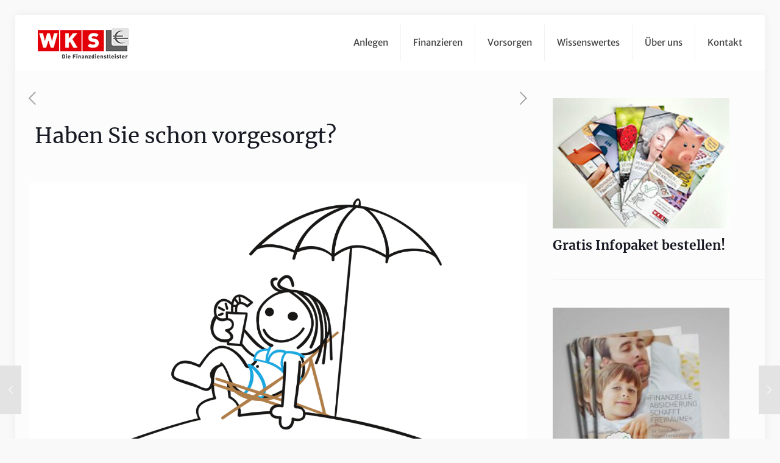

--- FILE ---
content_type: text/html; charset=UTF-8
request_url: https://salzburger-finanzdienstleister.at/haben-sie-schon-vorgesorgt/
body_size: 37637
content:
<!DOCTYPE html>
<html lang="de" class="no-js " itemscope itemtype="https://schema.org/Article" >

<head>

<meta charset="UTF-8" />
<meta name="description" content="News, Tipps und Infos von den Salzburger Finanzdienstleistern"/>
<meta property="og:image" content="https://salzburger-finanzdienstleister.at/wp-content/uploads/2016/10/Strichmännchen_Liegestuhl_1200px.png"/>
<meta property="og:url" content="https://salzburger-finanzdienstleister.at/haben-sie-schon-vorgesorgt/"/>
<meta property="og:type" content="article"/>
<meta property="og:title" content="Haben Sie schon vorgesorgt?"/>
<meta property="og:description" content="Private Vorsorge ist zum Must-have geworden, denn niemand ist vor einer plötzlichen finanziellen Mehrbelastung oder Arbeitsplatzverlust geschützt. In Zeiten von Geldengpässen können notwendige Anschaffungen zum Problem […]"/>
<link rel="alternate" hreflang="de-DE" href="https://salzburger-finanzdienstleister.at/haben-sie-schon-vorgesorgt/"/>
<script data-borlabs-script-blocker-id='google-analytics_object' type='text/template'>
  (function(i,s,o,g,r,a,m){i['GoogleAnalyticsObject']=r;i[r]=i[r]||function(){
  (i[r].q=i[r].q||[]).push(arguments)},i[r].l=1*new Date();a=s.createElement(o),
  m=s.getElementsByTagName(o)[0];a.async=1;a.src=g;m.parentNode.insertBefore(a,m)
  })(window,document,'script','https://www.google-analytics.com/analytics.js','ga');

  ga('create', 'UA-19504314-1', 'auto');
  ga('send', 'pageview');

</script><meta name='robots' content='index, follow, max-image-preview:large, max-snippet:-1, max-video-preview:-1' />
<meta name="format-detection" content="telephone=no">
<meta name="viewport" content="width=device-width, initial-scale=1, maximum-scale=1" />
<link rel="shortcut icon" href="https://salzburger-finanzdienstleister.at/wp-content/uploads/2017/04/Flavicon.png" type="image/x-icon" />
<link rel="apple-touch-icon" href="https://salzburger-finanzdienstleister.at/wp-content/uploads/2017/04/Flavicon.png" />

	<!-- This site is optimized with the Yoast SEO plugin v19.6.1 - https://yoast.com/wordpress/plugins/seo/ -->
	<title>Haben Sie schon vorgesorgt? - Die Salzburger Finanzdienstleister</title>
	<link rel="canonical" href="https://salzburger-finanzdienstleister.at/haben-sie-schon-vorgesorgt/" />
	<meta property="og:locale" content="de_DE" />
	<meta property="og:type" content="article" />
	<meta property="og:title" content="Haben Sie schon vorgesorgt? - Die Salzburger Finanzdienstleister" />
	<meta property="og:description" content="Private Vorsorge ist zum Must-have geworden, denn niemand ist vor einer plötzlichen finanziellen Mehrbelastung oder Arbeitsplatzverlust geschützt. In Zeiten von Geldengpässen können notwendige Anschaffungen zum Problem […]" />
	<meta property="og:url" content="https://salzburger-finanzdienstleister.at/haben-sie-schon-vorgesorgt/" />
	<meta property="og:site_name" content="Die Salzburger Finanzdienstleister" />
	<meta property="article:published_time" content="2016-10-19T06:54:45+00:00" />
	<meta property="article:modified_time" content="2017-04-13T09:22:43+00:00" />
	<meta property="og:image" content="https://salzburger-finanzdienstleister.at/wp-content/uploads/2016/10/Strichmännchen_Liegestuhl_1200px.png" />
	<meta property="og:image:width" content="1200" />
	<meta property="og:image:height" content="675" />
	<meta property="og:image:type" content="image/png" />
	<meta name="author" content="Redaktion" />
	<meta name="twitter:card" content="summary" />
	<meta name="twitter:label1" content="Verfasst von" />
	<meta name="twitter:data1" content="Redaktion" />
	<meta name="twitter:label2" content="Geschätzte Lesezeit" />
	<meta name="twitter:data2" content="3 Minuten" />
	<script type="application/ld+json" class="yoast-schema-graph">{"@context":"https://schema.org","@graph":[{"@type":"WebPage","@id":"https://salzburger-finanzdienstleister.at/haben-sie-schon-vorgesorgt/","url":"https://salzburger-finanzdienstleister.at/haben-sie-schon-vorgesorgt/","name":"Haben Sie schon vorgesorgt? - Die Salzburger Finanzdienstleister","isPartOf":{"@id":"https://salzburger-finanzdienstleister.at/#website"},"primaryImageOfPage":{"@id":"https://salzburger-finanzdienstleister.at/haben-sie-schon-vorgesorgt/#primaryimage"},"image":{"@id":"https://salzburger-finanzdienstleister.at/haben-sie-schon-vorgesorgt/#primaryimage"},"thumbnailUrl":"https://salzburger-finanzdienstleister.at/wp-content/uploads/2016/10/Strichmännchen_Liegestuhl_1200px.png","datePublished":"2016-10-19T06:54:45+00:00","dateModified":"2017-04-13T09:22:43+00:00","author":{"@id":"https://salzburger-finanzdienstleister.at/#/schema/person/21ead4356b50fde27a392a080101add0"},"breadcrumb":{"@id":"https://salzburger-finanzdienstleister.at/haben-sie-schon-vorgesorgt/#breadcrumb"},"inLanguage":"de","potentialAction":[{"@type":"ReadAction","target":["https://salzburger-finanzdienstleister.at/haben-sie-schon-vorgesorgt/"]}]},{"@type":"ImageObject","inLanguage":"de","@id":"https://salzburger-finanzdienstleister.at/haben-sie-schon-vorgesorgt/#primaryimage","url":"https://salzburger-finanzdienstleister.at/wp-content/uploads/2016/10/Strichmännchen_Liegestuhl_1200px.png","contentUrl":"https://salzburger-finanzdienstleister.at/wp-content/uploads/2016/10/Strichmännchen_Liegestuhl_1200px.png","width":"1200","height":"675","caption":"Wer rechtzeitig vorsorgt, kann gelassen in die Zukunft sehen. (Bild: © stock.adobe.com)"},{"@type":"BreadcrumbList","@id":"https://salzburger-finanzdienstleister.at/haben-sie-schon-vorgesorgt/#breadcrumb","itemListElement":[{"@type":"ListItem","position":1,"name":"Startseite","item":"https://salzburger-finanzdienstleister.at/"},{"@type":"ListItem","position":2,"name":"Haben Sie schon vorgesorgt?"}]},{"@type":"WebSite","@id":"https://salzburger-finanzdienstleister.at/#website","url":"https://salzburger-finanzdienstleister.at/","name":"Die Salzburger Finanzdienstleister","description":"News, Tipps und Infos von den Salzburger Finanzdienstleistern","potentialAction":[{"@type":"SearchAction","target":{"@type":"EntryPoint","urlTemplate":"https://salzburger-finanzdienstleister.at/?s={search_term_string}"},"query-input":"required name=search_term_string"}],"inLanguage":"de"},{"@type":"Person","@id":"https://salzburger-finanzdienstleister.at/#/schema/person/21ead4356b50fde27a392a080101add0","name":"Redaktion","image":{"@type":"ImageObject","inLanguage":"de","@id":"https://salzburger-finanzdienstleister.at/#/schema/person/image/","url":"https://secure.gravatar.com/avatar/26d7cd2085badbab1882dfd9177b9558?s=96&d=mm&r=g","contentUrl":"https://secure.gravatar.com/avatar/26d7cd2085badbab1882dfd9177b9558?s=96&d=mm&r=g","caption":"Redaktion"},"description":"Die Salzburger Finanzdienstleister sind Ihre Ansprechpartner für alle Fragen rund ums Geld. Hier geht es zur Beratersuche","url":"https://salzburger-finanzdienstleister.at/author/administrator/"}]}</script>
	<!-- / Yoast SEO plugin. -->



<link rel='dns-prefetch' href='//s.w.org' />
<link rel="alternate" type="application/rss+xml" title="Die Salzburger Finanzdienstleister &raquo; Feed" href="https://salzburger-finanzdienstleister.at/feed/" />
<link rel="alternate" type="application/rss+xml" title="Die Salzburger Finanzdienstleister &raquo; Kommentar-Feed" href="https://salzburger-finanzdienstleister.at/comments/feed/" />
<link rel="alternate" type="application/rss+xml" title="Die Salzburger Finanzdienstleister &raquo; Haben Sie schon vorgesorgt?-Kommentar-Feed" href="https://salzburger-finanzdienstleister.at/haben-sie-schon-vorgesorgt/feed/" />
<script type="text/javascript">
window._wpemojiSettings = {"baseUrl":"https:\/\/s.w.org\/images\/core\/emoji\/14.0.0\/72x72\/","ext":".png","svgUrl":"https:\/\/s.w.org\/images\/core\/emoji\/14.0.0\/svg\/","svgExt":".svg","source":{"concatemoji":"https:\/\/salzburger-finanzdienstleister.at\/wp-includes\/js\/wp-emoji-release.min.js?ver=6.0.11"}};
/*! This file is auto-generated */
!function(e,a,t){var n,r,o,i=a.createElement("canvas"),p=i.getContext&&i.getContext("2d");function s(e,t){var a=String.fromCharCode,e=(p.clearRect(0,0,i.width,i.height),p.fillText(a.apply(this,e),0,0),i.toDataURL());return p.clearRect(0,0,i.width,i.height),p.fillText(a.apply(this,t),0,0),e===i.toDataURL()}function c(e){var t=a.createElement("script");t.src=e,t.defer=t.type="text/javascript",a.getElementsByTagName("head")[0].appendChild(t)}for(o=Array("flag","emoji"),t.supports={everything:!0,everythingExceptFlag:!0},r=0;r<o.length;r++)t.supports[o[r]]=function(e){if(!p||!p.fillText)return!1;switch(p.textBaseline="top",p.font="600 32px Arial",e){case"flag":return s([127987,65039,8205,9895,65039],[127987,65039,8203,9895,65039])?!1:!s([55356,56826,55356,56819],[55356,56826,8203,55356,56819])&&!s([55356,57332,56128,56423,56128,56418,56128,56421,56128,56430,56128,56423,56128,56447],[55356,57332,8203,56128,56423,8203,56128,56418,8203,56128,56421,8203,56128,56430,8203,56128,56423,8203,56128,56447]);case"emoji":return!s([129777,127995,8205,129778,127999],[129777,127995,8203,129778,127999])}return!1}(o[r]),t.supports.everything=t.supports.everything&&t.supports[o[r]],"flag"!==o[r]&&(t.supports.everythingExceptFlag=t.supports.everythingExceptFlag&&t.supports[o[r]]);t.supports.everythingExceptFlag=t.supports.everythingExceptFlag&&!t.supports.flag,t.DOMReady=!1,t.readyCallback=function(){t.DOMReady=!0},t.supports.everything||(n=function(){t.readyCallback()},a.addEventListener?(a.addEventListener("DOMContentLoaded",n,!1),e.addEventListener("load",n,!1)):(e.attachEvent("onload",n),a.attachEvent("onreadystatechange",function(){"complete"===a.readyState&&t.readyCallback()})),(e=t.source||{}).concatemoji?c(e.concatemoji):e.wpemoji&&e.twemoji&&(c(e.twemoji),c(e.wpemoji)))}(window,document,window._wpemojiSettings);
</script>
<style type="text/css">
img.wp-smiley,
img.emoji {
	display: inline !important;
	border: none !important;
	box-shadow: none !important;
	height: 1em !important;
	width: 1em !important;
	margin: 0 0.07em !important;
	vertical-align: -0.1em !important;
	background: none !important;
	padding: 0 !important;
}
</style>
	<link rel='stylesheet' id='wp-block-library-css'  href='https://salzburger-finanzdienstleister.at/wp-includes/css/dist/block-library/style.min.css?ver=6.0.11' type='text/css' media='all' />
<style id='global-styles-inline-css' type='text/css'>
body{--wp--preset--color--black: #000000;--wp--preset--color--cyan-bluish-gray: #abb8c3;--wp--preset--color--white: #ffffff;--wp--preset--color--pale-pink: #f78da7;--wp--preset--color--vivid-red: #cf2e2e;--wp--preset--color--luminous-vivid-orange: #ff6900;--wp--preset--color--luminous-vivid-amber: #fcb900;--wp--preset--color--light-green-cyan: #7bdcb5;--wp--preset--color--vivid-green-cyan: #00d084;--wp--preset--color--pale-cyan-blue: #8ed1fc;--wp--preset--color--vivid-cyan-blue: #0693e3;--wp--preset--color--vivid-purple: #9b51e0;--wp--preset--gradient--vivid-cyan-blue-to-vivid-purple: linear-gradient(135deg,rgba(6,147,227,1) 0%,rgb(155,81,224) 100%);--wp--preset--gradient--light-green-cyan-to-vivid-green-cyan: linear-gradient(135deg,rgb(122,220,180) 0%,rgb(0,208,130) 100%);--wp--preset--gradient--luminous-vivid-amber-to-luminous-vivid-orange: linear-gradient(135deg,rgba(252,185,0,1) 0%,rgba(255,105,0,1) 100%);--wp--preset--gradient--luminous-vivid-orange-to-vivid-red: linear-gradient(135deg,rgba(255,105,0,1) 0%,rgb(207,46,46) 100%);--wp--preset--gradient--very-light-gray-to-cyan-bluish-gray: linear-gradient(135deg,rgb(238,238,238) 0%,rgb(169,184,195) 100%);--wp--preset--gradient--cool-to-warm-spectrum: linear-gradient(135deg,rgb(74,234,220) 0%,rgb(151,120,209) 20%,rgb(207,42,186) 40%,rgb(238,44,130) 60%,rgb(251,105,98) 80%,rgb(254,248,76) 100%);--wp--preset--gradient--blush-light-purple: linear-gradient(135deg,rgb(255,206,236) 0%,rgb(152,150,240) 100%);--wp--preset--gradient--blush-bordeaux: linear-gradient(135deg,rgb(254,205,165) 0%,rgb(254,45,45) 50%,rgb(107,0,62) 100%);--wp--preset--gradient--luminous-dusk: linear-gradient(135deg,rgb(255,203,112) 0%,rgb(199,81,192) 50%,rgb(65,88,208) 100%);--wp--preset--gradient--pale-ocean: linear-gradient(135deg,rgb(255,245,203) 0%,rgb(182,227,212) 50%,rgb(51,167,181) 100%);--wp--preset--gradient--electric-grass: linear-gradient(135deg,rgb(202,248,128) 0%,rgb(113,206,126) 100%);--wp--preset--gradient--midnight: linear-gradient(135deg,rgb(2,3,129) 0%,rgb(40,116,252) 100%);--wp--preset--duotone--dark-grayscale: url('#wp-duotone-dark-grayscale');--wp--preset--duotone--grayscale: url('#wp-duotone-grayscale');--wp--preset--duotone--purple-yellow: url('#wp-duotone-purple-yellow');--wp--preset--duotone--blue-red: url('#wp-duotone-blue-red');--wp--preset--duotone--midnight: url('#wp-duotone-midnight');--wp--preset--duotone--magenta-yellow: url('#wp-duotone-magenta-yellow');--wp--preset--duotone--purple-green: url('#wp-duotone-purple-green');--wp--preset--duotone--blue-orange: url('#wp-duotone-blue-orange');--wp--preset--font-size--small: 13px;--wp--preset--font-size--medium: 20px;--wp--preset--font-size--large: 36px;--wp--preset--font-size--x-large: 42px;}.has-black-color{color: var(--wp--preset--color--black) !important;}.has-cyan-bluish-gray-color{color: var(--wp--preset--color--cyan-bluish-gray) !important;}.has-white-color{color: var(--wp--preset--color--white) !important;}.has-pale-pink-color{color: var(--wp--preset--color--pale-pink) !important;}.has-vivid-red-color{color: var(--wp--preset--color--vivid-red) !important;}.has-luminous-vivid-orange-color{color: var(--wp--preset--color--luminous-vivid-orange) !important;}.has-luminous-vivid-amber-color{color: var(--wp--preset--color--luminous-vivid-amber) !important;}.has-light-green-cyan-color{color: var(--wp--preset--color--light-green-cyan) !important;}.has-vivid-green-cyan-color{color: var(--wp--preset--color--vivid-green-cyan) !important;}.has-pale-cyan-blue-color{color: var(--wp--preset--color--pale-cyan-blue) !important;}.has-vivid-cyan-blue-color{color: var(--wp--preset--color--vivid-cyan-blue) !important;}.has-vivid-purple-color{color: var(--wp--preset--color--vivid-purple) !important;}.has-black-background-color{background-color: var(--wp--preset--color--black) !important;}.has-cyan-bluish-gray-background-color{background-color: var(--wp--preset--color--cyan-bluish-gray) !important;}.has-white-background-color{background-color: var(--wp--preset--color--white) !important;}.has-pale-pink-background-color{background-color: var(--wp--preset--color--pale-pink) !important;}.has-vivid-red-background-color{background-color: var(--wp--preset--color--vivid-red) !important;}.has-luminous-vivid-orange-background-color{background-color: var(--wp--preset--color--luminous-vivid-orange) !important;}.has-luminous-vivid-amber-background-color{background-color: var(--wp--preset--color--luminous-vivid-amber) !important;}.has-light-green-cyan-background-color{background-color: var(--wp--preset--color--light-green-cyan) !important;}.has-vivid-green-cyan-background-color{background-color: var(--wp--preset--color--vivid-green-cyan) !important;}.has-pale-cyan-blue-background-color{background-color: var(--wp--preset--color--pale-cyan-blue) !important;}.has-vivid-cyan-blue-background-color{background-color: var(--wp--preset--color--vivid-cyan-blue) !important;}.has-vivid-purple-background-color{background-color: var(--wp--preset--color--vivid-purple) !important;}.has-black-border-color{border-color: var(--wp--preset--color--black) !important;}.has-cyan-bluish-gray-border-color{border-color: var(--wp--preset--color--cyan-bluish-gray) !important;}.has-white-border-color{border-color: var(--wp--preset--color--white) !important;}.has-pale-pink-border-color{border-color: var(--wp--preset--color--pale-pink) !important;}.has-vivid-red-border-color{border-color: var(--wp--preset--color--vivid-red) !important;}.has-luminous-vivid-orange-border-color{border-color: var(--wp--preset--color--luminous-vivid-orange) !important;}.has-luminous-vivid-amber-border-color{border-color: var(--wp--preset--color--luminous-vivid-amber) !important;}.has-light-green-cyan-border-color{border-color: var(--wp--preset--color--light-green-cyan) !important;}.has-vivid-green-cyan-border-color{border-color: var(--wp--preset--color--vivid-green-cyan) !important;}.has-pale-cyan-blue-border-color{border-color: var(--wp--preset--color--pale-cyan-blue) !important;}.has-vivid-cyan-blue-border-color{border-color: var(--wp--preset--color--vivid-cyan-blue) !important;}.has-vivid-purple-border-color{border-color: var(--wp--preset--color--vivid-purple) !important;}.has-vivid-cyan-blue-to-vivid-purple-gradient-background{background: var(--wp--preset--gradient--vivid-cyan-blue-to-vivid-purple) !important;}.has-light-green-cyan-to-vivid-green-cyan-gradient-background{background: var(--wp--preset--gradient--light-green-cyan-to-vivid-green-cyan) !important;}.has-luminous-vivid-amber-to-luminous-vivid-orange-gradient-background{background: var(--wp--preset--gradient--luminous-vivid-amber-to-luminous-vivid-orange) !important;}.has-luminous-vivid-orange-to-vivid-red-gradient-background{background: var(--wp--preset--gradient--luminous-vivid-orange-to-vivid-red) !important;}.has-very-light-gray-to-cyan-bluish-gray-gradient-background{background: var(--wp--preset--gradient--very-light-gray-to-cyan-bluish-gray) !important;}.has-cool-to-warm-spectrum-gradient-background{background: var(--wp--preset--gradient--cool-to-warm-spectrum) !important;}.has-blush-light-purple-gradient-background{background: var(--wp--preset--gradient--blush-light-purple) !important;}.has-blush-bordeaux-gradient-background{background: var(--wp--preset--gradient--blush-bordeaux) !important;}.has-luminous-dusk-gradient-background{background: var(--wp--preset--gradient--luminous-dusk) !important;}.has-pale-ocean-gradient-background{background: var(--wp--preset--gradient--pale-ocean) !important;}.has-electric-grass-gradient-background{background: var(--wp--preset--gradient--electric-grass) !important;}.has-midnight-gradient-background{background: var(--wp--preset--gradient--midnight) !important;}.has-small-font-size{font-size: var(--wp--preset--font-size--small) !important;}.has-medium-font-size{font-size: var(--wp--preset--font-size--medium) !important;}.has-large-font-size{font-size: var(--wp--preset--font-size--large) !important;}.has-x-large-font-size{font-size: var(--wp--preset--font-size--x-large) !important;}
</style>
<link rel='stylesheet' id='contact-form-7-css'  href='https://salzburger-finanzdienstleister.at/wp-content/plugins/contact-form-7/includes/css/styles.css?ver=5.6.3' type='text/css' media='all' />
<link rel='stylesheet' id='rs-plugin-settings-css'  href='https://salzburger-finanzdienstleister.at/wp-content/plugins/revslider/public/assets/css/rs6.css?ver=6.4.11' type='text/css' media='all' />
<style id='rs-plugin-settings-inline-css' type='text/css'>
#rs-demo-id {}
</style>
<link rel='stylesheet' id='mfn-be-css'  href='https://salzburger-finanzdienstleister.at/wp-content/themes/betheme/css/be.css?ver=26.4.0.8' type='text/css' media='all' />
<link rel='stylesheet' id='mfn-animations-css'  href='https://salzburger-finanzdienstleister.at/wp-content/themes/betheme/assets/animations/animations.min.css?ver=26.4.0.8' type='text/css' media='all' />
<link rel='stylesheet' id='mfn-font-awesome-css'  href='https://salzburger-finanzdienstleister.at/wp-content/themes/betheme/fonts/fontawesome/fontawesome.css?ver=26.4.0.8' type='text/css' media='all' />
<link rel='stylesheet' id='mfn-jplayer-css'  href='https://salzburger-finanzdienstleister.at/wp-content/themes/betheme/assets/jplayer/css/jplayer.blue.monday.min.css?ver=26.4.0.8' type='text/css' media='all' />
<link rel='stylesheet' id='mfn-responsive-css'  href='https://salzburger-finanzdienstleister.at/wp-content/themes/betheme/css/responsive.css?ver=26.4.0.8' type='text/css' media='all' />
<link rel='stylesheet' id='mfn-fonts-css'  href='https://salzburger-finanzdienstleister.at/wp-content/uploads/omgf/mfn-fonts/mfn-fonts.css?ver=1662562775' type='text/css' media='all' />
<link rel='stylesheet' id='borlabs-cookie-css'  href='https://salzburger-finanzdienstleister.at/wp-content/cache/borlabs-cookie/borlabs-cookie_1_de.css?ver=2.2.24-16' type='text/css' media='all' />
<link rel='stylesheet' id='__EPYT__style-css'  href='https://salzburger-finanzdienstleister.at/wp-content/plugins/youtube-embed-plus/styles/ytprefs.min.css?ver=14.1.2' type='text/css' media='all' />
<style id='__EPYT__style-inline-css' type='text/css'>

                .epyt-gallery-thumb {
                        width: 33.333%;
                }
                
</style>
<link rel='stylesheet' id='elementor-frontend-legacy-css'  href='https://salzburger-finanzdienstleister.at/wp-content/plugins/elementor/assets/css/frontend-legacy.min.css?ver=3.7.5' type='text/css' media='all' />
<link rel='stylesheet' id='elementor-frontend-css'  href='https://salzburger-finanzdienstleister.at/wp-content/plugins/elementor/assets/css/frontend.min.css?ver=3.7.5' type='text/css' media='all' />
<link rel='stylesheet' id='eael-general-css'  href='https://salzburger-finanzdienstleister.at/wp-content/plugins/essential-addons-for-elementor-lite/assets/front-end/css/view/general.min.css?ver=5.2.4' type='text/css' media='all' />
<style id='mfn-dynamic-inline-css' type='text/css'>
html{background-color:#f9f9f9}#Wrapper,#Content,.mfn-popup .mfn-popup-content,.mfn-off-canvas-sidebar .mfn-off-canvas-content-wrapper,.mfn-cart-holder,.mfn-header-login,#Top_bar .search_wrapper,#Top_bar .top_bar_right .mfn-live-search-box,.column_livesearch .mfn-live-search-wrapper,.column_livesearch .mfn-live-search-box{background-color:#FCFCFC}body:not(.template-slider) #Header{min-height:0px}body.header-below:not(.template-slider) #Header{padding-top:0px}#Footer .widgets_wrapper{padding:70px 0}body,button,span.date_label,.timeline_items li h3 span,input[type="submit"],input[type="reset"],input[type="button"],input[type="date"],input[type="text"],input[type="password"],input[type="tel"],input[type="email"],textarea,select,.offer_li .title h3,.mfn-menu-item-megamenu{font-family:"Merriweather Sans",-apple-system,BlinkMacSystemFont,"Segoe UI",Roboto,Oxygen-Sans,Ubuntu,Cantarell,"Helvetica Neue",sans-serif}#menu > ul > li > a,a.action_button,#overlay-menu ul li a{font-family:"Merriweather Sans",-apple-system,BlinkMacSystemFont,"Segoe UI",Roboto,Oxygen-Sans,Ubuntu,Cantarell,"Helvetica Neue",sans-serif}#Subheader .title{font-family:"Merriweather",-apple-system,BlinkMacSystemFont,"Segoe UI",Roboto,Oxygen-Sans,Ubuntu,Cantarell,"Helvetica Neue",sans-serif}h1,h2,h3,h4,.text-logo #logo{font-family:"Merriweather",-apple-system,BlinkMacSystemFont,"Segoe UI",Roboto,Oxygen-Sans,Ubuntu,Cantarell,"Helvetica Neue",sans-serif}h5,h6{font-family:"Merriweather",-apple-system,BlinkMacSystemFont,"Segoe UI",Roboto,Oxygen-Sans,Ubuntu,Cantarell,"Helvetica Neue",sans-serif}blockquote{font-family:"Merriweather Sans",-apple-system,BlinkMacSystemFont,"Segoe UI",Roboto,Oxygen-Sans,Ubuntu,Cantarell,"Helvetica Neue",sans-serif}.chart_box .chart .num,.counter .desc_wrapper .number-wrapper,.how_it_works .image .number,.pricing-box .plan-header .price,.quick_fact .number-wrapper,.woocommerce .product div.entry-summary .price{font-family:"Merriweather",-apple-system,BlinkMacSystemFont,"Segoe UI",Roboto,Oxygen-Sans,Ubuntu,Cantarell,"Helvetica Neue",sans-serif}body,.mfn-menu-item-megamenu{font-size:14px;line-height:25px;font-weight:400;letter-spacing:0px}.big{font-size:16px;line-height:28px;font-weight:400;letter-spacing:0px}#menu > ul > li > a,a.action_button,#overlay-menu ul li a{font-size:15px;font-weight:400;letter-spacing:0px}#overlay-menu ul li a{line-height:22.5px}#Subheader .title{font-size:30px;line-height:35px;font-weight:400;letter-spacing:1px;font-style:italic}h1,.text-logo #logo{font-size:42px;line-height:44px;font-weight:400;letter-spacing:0px}h2{font-size:26px;line-height:30px;font-weight:300;letter-spacing:0px}h3,.woocommerce ul.products li.product h3,.woocommerce #customer_login h2{font-size:25px;line-height:29px;font-weight:300;letter-spacing:0px}h4,.woocommerce .woocommerce-order-details__title,.woocommerce .wc-bacs-bank-details-heading,.woocommerce .woocommerce-customer-details h2{font-size:21px;line-height:25px;font-weight:500;letter-spacing:0px}h5{font-size:15px;line-height:25px;font-weight:700;letter-spacing:0px}h6{font-size:14px;line-height:25px;font-weight:400;letter-spacing:0px}#Intro .intro-title{font-size:70px;line-height:70px;font-weight:400;letter-spacing:0px}@media only screen and (min-width:768px) and (max-width:959px){body,.mfn-menu-item-megamenu{font-size:13px;line-height:21px;font-weight:400;letter-spacing:0px}.big{font-size:14px;line-height:24px;font-weight:400;letter-spacing:0px}#menu > ul > li > a,a.action_button,#overlay-menu ul li a{font-size:13px;font-weight:400;letter-spacing:0px}#overlay-menu ul li a{line-height:19.5px}#Subheader .title{font-size:26px;line-height:30px;font-weight:400;letter-spacing:1px;font-style:italic}h1,.text-logo #logo{font-size:36px;line-height:37px;font-weight:400;letter-spacing:0px}h2{font-size:22px;line-height:26px;font-weight:300;letter-spacing:0px}h3,.woocommerce ul.products li.product h3,.woocommerce #customer_login h2{font-size:21px;line-height:25px;font-weight:300;letter-spacing:0px}h4,.woocommerce .woocommerce-order-details__title,.woocommerce .wc-bacs-bank-details-heading,.woocommerce .woocommerce-customer-details h2{font-size:18px;line-height:21px;font-weight:500;letter-spacing:0px}h5{font-size:13px;line-height:21px;font-weight:700;letter-spacing:0px}h6{font-size:13px;line-height:21px;font-weight:400;letter-spacing:0px}#Intro .intro-title{font-size:60px;line-height:60px;font-weight:400;letter-spacing:0px}blockquote{font-size:15px}.chart_box .chart .num{font-size:45px;line-height:45px}.counter .desc_wrapper .number-wrapper{font-size:45px;line-height:45px}.counter .desc_wrapper .title{font-size:14px;line-height:18px}.faq .question .title{font-size:14px}.fancy_heading .title{font-size:38px;line-height:38px}.offer .offer_li .desc_wrapper .title h3{font-size:32px;line-height:32px}.offer_thumb_ul li.offer_thumb_li .desc_wrapper .title h3{font-size:32px;line-height:32px}.pricing-box .plan-header h2{font-size:27px;line-height:27px}.pricing-box .plan-header .price > span{font-size:40px;line-height:40px}.pricing-box .plan-header .price sup.currency{font-size:18px;line-height:18px}.pricing-box .plan-header .price sup.period{font-size:14px;line-height:14px}.quick_fact .number-wrapper{font-size:80px;line-height:80px}.trailer_box .desc h2{font-size:27px;line-height:27px}.widget > h3{font-size:17px;line-height:20px}}@media only screen and (min-width:480px) and (max-width:767px){body,.mfn-menu-item-megamenu{font-size:13px;line-height:19px;font-weight:400;letter-spacing:0px}.big{font-size:13px;line-height:21px;font-weight:400;letter-spacing:0px}#menu > ul > li > a,a.action_button,#overlay-menu ul li a{font-size:13px;font-weight:400;letter-spacing:0px}#overlay-menu ul li a{line-height:19.5px}#Subheader .title{font-size:23px;line-height:26px;font-weight:400;letter-spacing:1px;font-style:italic}h1,.text-logo #logo{font-size:32px;line-height:33px;font-weight:400;letter-spacing:0px}h2{font-size:20px;line-height:23px;font-weight:300;letter-spacing:0px}h3,.woocommerce ul.products li.product h3,.woocommerce #customer_login h2{font-size:19px;line-height:22px;font-weight:300;letter-spacing:0px}h4,.woocommerce .woocommerce-order-details__title,.woocommerce .wc-bacs-bank-details-heading,.woocommerce .woocommerce-customer-details h2{font-size:16px;line-height:19px;font-weight:500;letter-spacing:0px}h5{font-size:13px;line-height:19px;font-weight:700;letter-spacing:0px}h6{font-size:13px;line-height:19px;font-weight:400;letter-spacing:0px}#Intro .intro-title{font-size:53px;line-height:53px;font-weight:400;letter-spacing:0px}blockquote{font-size:14px}.chart_box .chart .num{font-size:40px;line-height:40px}.counter .desc_wrapper .number-wrapper{font-size:40px;line-height:40px}.counter .desc_wrapper .title{font-size:13px;line-height:16px}.faq .question .title{font-size:13px}.fancy_heading .title{font-size:34px;line-height:34px}.offer .offer_li .desc_wrapper .title h3{font-size:28px;line-height:28px}.offer_thumb_ul li.offer_thumb_li .desc_wrapper .title h3{font-size:28px;line-height:28px}.pricing-box .plan-header h2{font-size:24px;line-height:24px}.pricing-box .plan-header .price > span{font-size:34px;line-height:34px}.pricing-box .plan-header .price sup.currency{font-size:16px;line-height:16px}.pricing-box .plan-header .price sup.period{font-size:13px;line-height:13px}.quick_fact .number-wrapper{font-size:70px;line-height:70px}.trailer_box .desc h2{font-size:24px;line-height:24px}.widget > h3{font-size:16px;line-height:19px}}@media only screen and (max-width:479px){body,.mfn-menu-item-megamenu{font-size:13px;line-height:19px;font-weight:400;letter-spacing:0px}.big{font-size:13px;line-height:19px;font-weight:400;letter-spacing:0px}#menu > ul > li > a,a.action_button,#overlay-menu ul li a{font-size:13px;font-weight:400;letter-spacing:0px}#overlay-menu ul li a{line-height:19.5px}#Subheader .title{font-size:18px;line-height:21px;font-weight:400;letter-spacing:1px;font-style:italic}h1,.text-logo #logo{font-size:25px;line-height:26px;font-weight:400;letter-spacing:0px}h2{font-size:16px;line-height:19px;font-weight:300;letter-spacing:0px}h3,.woocommerce ul.products li.product h3,.woocommerce #customer_login h2{font-size:15px;line-height:19px;font-weight:300;letter-spacing:0px}h4,.woocommerce .woocommerce-order-details__title,.woocommerce .wc-bacs-bank-details-heading,.woocommerce .woocommerce-customer-details h2{font-size:13px;line-height:19px;font-weight:500;letter-spacing:0px}h5{font-size:13px;line-height:19px;font-weight:700;letter-spacing:0px}h6{font-size:13px;line-height:19px;font-weight:400;letter-spacing:0px}#Intro .intro-title{font-size:42px;line-height:42px;font-weight:400;letter-spacing:0px}blockquote{font-size:13px}.chart_box .chart .num{font-size:35px;line-height:35px}.counter .desc_wrapper .number-wrapper{font-size:35px;line-height:35px}.counter .desc_wrapper .title{font-size:13px;line-height:26px}.faq .question .title{font-size:13px}.fancy_heading .title{font-size:30px;line-height:30px}.offer .offer_li .desc_wrapper .title h3{font-size:26px;line-height:26px}.offer_thumb_ul li.offer_thumb_li .desc_wrapper .title h3{font-size:26px;line-height:26px}.pricing-box .plan-header h2{font-size:21px;line-height:21px}.pricing-box .plan-header .price > span{font-size:32px;line-height:32px}.pricing-box .plan-header .price sup.currency{font-size:14px;line-height:14px}.pricing-box .plan-header .price sup.period{font-size:13px;line-height:13px}.quick_fact .number-wrapper{font-size:60px;line-height:60px}.trailer_box .desc h2{font-size:21px;line-height:21px}.widget > h3{font-size:15px;line-height:18px}}.with_aside .sidebar.columns{width:30%}.with_aside .sections_group{width:70%}.aside_both .sidebar.columns{width:25%}.aside_both .sidebar.sidebar-1{margin-left:-75%}.aside_both .sections_group{width:50%;margin-left:25%}@media only screen and (min-width:1240px){#Wrapper,.with_aside .content_wrapper{max-width:1240px}.section_wrapper,.container{max-width:1220px}.layout-boxed.header-boxed #Top_bar.is-sticky{max-width:1240px}}@media only screen and (max-width:767px){.section_wrapper,.container,.four.columns .widget-area{max-width:770px !important}}  .button-default .button,.button-flat .button,.button-round .button{background-color:#f7f7f7;color:#747474}.button-stroke .button{border-color:#f7f7f7;color:#747474}.button-stroke .button:hover{background-color:#f7f7f7;color:#fff}.button-default .button_theme,.button-default button,.button-default input[type="button"],.button-default input[type="reset"],.button-default input[type="submit"],.button-flat .button_theme,.button-flat button,.button-flat input[type="button"],.button-flat input[type="reset"],.button-flat input[type="submit"],.button-round .button_theme,.button-round button,.button-round input[type="button"],.button-round input[type="reset"],.button-round input[type="submit"],.woocommerce #respond input#submit,.woocommerce a.button:not(.default),.woocommerce button.button,.woocommerce input.button,.woocommerce #respond input#submit:hover,.woocommerce a.button:hover,.woocommerce button.button:hover,.woocommerce input.button:hover{color:#ffffff}.button-default #respond input#submit.alt.disabled,.button-default #respond input#submit.alt.disabled:hover,.button-default #respond input#submit.alt:disabled,.button-default #respond input#submit.alt:disabled:hover,.button-default #respond input#submit.alt:disabled[disabled],.button-default #respond input#submit.alt:disabled[disabled]:hover,.button-default a.button.alt.disabled,.button-default a.button.alt.disabled:hover,.button-default a.button.alt:disabled,.button-default a.button.alt:disabled:hover,.button-default a.button.alt:disabled[disabled],.button-default a.button.alt:disabled[disabled]:hover,.button-default button.button.alt.disabled,.button-default button.button.alt.disabled:hover,.button-default button.button.alt:disabled,.button-default button.button.alt:disabled:hover,.button-default button.button.alt:disabled[disabled],.button-default button.button.alt:disabled[disabled]:hover,.button-default input.button.alt.disabled,.button-default input.button.alt.disabled:hover,.button-default input.button.alt:disabled,.button-default input.button.alt:disabled:hover,.button-default input.button.alt:disabled[disabled],.button-default input.button.alt:disabled[disabled]:hover,.button-default #respond input#submit.alt,.button-default a.button.alt,.button-default button.button.alt,.button-default input.button.alt,.button-default #respond input#submit.alt:hover,.button-default a.button.alt:hover,.button-default button.button.alt:hover,.button-default input.button.alt:hover,.button-flat #respond input#submit.alt.disabled,.button-flat #respond input#submit.alt.disabled:hover,.button-flat #respond input#submit.alt:disabled,.button-flat #respond input#submit.alt:disabled:hover,.button-flat #respond input#submit.alt:disabled[disabled],.button-flat #respond input#submit.alt:disabled[disabled]:hover,.button-flat a.button.alt.disabled,.button-flat a.button.alt.disabled:hover,.button-flat a.button.alt:disabled,.button-flat a.button.alt:disabled:hover,.button-flat a.button.alt:disabled[disabled],.button-flat a.button.alt:disabled[disabled]:hover,.button-flat button.button.alt.disabled,.button-flat button.button.alt.disabled:hover,.button-flat button.button.alt:disabled,.button-flat button.button.alt:disabled:hover,.button-flat button.button.alt:disabled[disabled],.button-flat button.button.alt:disabled[disabled]:hover,.button-flat input.button.alt.disabled,.button-flat input.button.alt.disabled:hover,.button-flat input.button.alt:disabled,.button-flat input.button.alt:disabled:hover,.button-flat input.button.alt:disabled[disabled],.button-flat input.button.alt:disabled[disabled]:hover,.button-flat #respond input#submit.alt,.button-flat a.button.alt,.button-flat button.button.alt,.button-flat input.button.alt,.button-flat #respond input#submit.alt:hover,.button-flat a.button.alt:hover,.button-flat button.button.alt:hover,.button-flat input.button.alt:hover,.button-round #respond input#submit.alt.disabled,.button-round #respond input#submit.alt.disabled:hover,.button-round #respond input#submit.alt:disabled,.button-round #respond input#submit.alt:disabled:hover,.button-round #respond input#submit.alt:disabled[disabled],.button-round #respond input#submit.alt:disabled[disabled]:hover,.button-round a.button.alt.disabled,.button-round a.button.alt.disabled:hover,.button-round a.button.alt:disabled,.button-round a.button.alt:disabled:hover,.button-round a.button.alt:disabled[disabled],.button-round a.button.alt:disabled[disabled]:hover,.button-round button.button.alt.disabled,.button-round button.button.alt.disabled:hover,.button-round button.button.alt:disabled,.button-round button.button.alt:disabled:hover,.button-round button.button.alt:disabled[disabled],.button-round button.button.alt:disabled[disabled]:hover,.button-round input.button.alt.disabled,.button-round input.button.alt.disabled:hover,.button-round input.button.alt:disabled,.button-round input.button.alt:disabled:hover,.button-round input.button.alt:disabled[disabled],.button-round input.button.alt:disabled[disabled]:hover,.button-round #respond input#submit.alt,.button-round a.button.alt,.button-round button.button.alt,.button-round input.button.alt,.button-round #respond input#submit.alt:hover,.button-round a.button.alt:hover,.button-round button.button.alt:hover,.button-round input.button.alt:hover{background-color:#e3e3e3;color:#ffffff}.button-stroke.woocommerce a.button:not(.default),.button-stroke .woocommerce a.button:not(.default),.button-stroke #respond input#submit.alt.disabled,.button-stroke #respond input#submit.alt.disabled:hover,.button-stroke #respond input#submit.alt:disabled,.button-stroke #respond input#submit.alt:disabled:hover,.button-stroke #respond input#submit.alt:disabled[disabled],.button-stroke #respond input#submit.alt:disabled[disabled]:hover,.button-stroke a.button.alt.disabled,.button-stroke a.button.alt.disabled:hover,.button-stroke a.button.alt:disabled,.button-stroke a.button.alt:disabled:hover,.button-stroke a.button.alt:disabled[disabled],.button-stroke a.button.alt:disabled[disabled]:hover,.button-stroke button.button.alt.disabled,.button-stroke button.button.alt.disabled:hover,.button-stroke button.button.alt:disabled,.button-stroke button.button.alt:disabled:hover,.button-stroke button.button.alt:disabled[disabled],.button-stroke button.button.alt:disabled[disabled]:hover,.button-stroke input.button.alt.disabled,.button-stroke input.button.alt.disabled:hover,.button-stroke input.button.alt:disabled,.button-stroke input.button.alt:disabled:hover,.button-stroke input.button.alt:disabled[disabled],.button-stroke input.button.alt:disabled[disabled]:hover,.button-stroke #respond input#submit.alt,.button-stroke a.button.alt,.button-stroke button.button.alt,.button-stroke input.button.alt{border-color:#e3e3e3;background:none;color:#e3e3e3}.button-stroke.woocommerce a.button:not(.default):hover,.button-stroke .woocommerce a.button:not(.default):hover,.button-stroke #respond input#submit.alt:hover,.button-stroke a.button.alt:hover,.button-stroke button.button.alt:hover,.button-stroke input.button.alt:hover,.button-stroke a.action_button:hover{background-color:#e3e3e3;color:#ffffff}.action_button,.action_button:hover{background-color:#f7f7f7;color:#747474}.button-stroke a.action_button{border-color:#f7f7f7}.footer_button{color:#65666C!important;background-color:transparent;box-shadow:none!important}.footer_button:after{display:none!important}.button-custom.woocommerce .button,.button-custom .button,.button-custom .action_button,.button-custom .footer_button,.button-custom button,.button-custom button.button,.button-custom input[type="button"],.button-custom input[type="reset"],.button-custom input[type="submit"],.button-custom .woocommerce #respond input#submit,.button-custom .woocommerce a.button,.button-custom .woocommerce button.button,.button-custom .woocommerce input.button{font-family:Arial;font-size:14px;line-height:14px;font-weight:400;letter-spacing:0px;padding:12px 20px 12px 20px;border-width:0px;border-radius:0px}body.button-custom .button{color:#626262;background-color:#dbdddf;border-color:transparent}body.button-custom .button:hover{color:#626262;background-color:#d3d3d3;border-color:transparent}.button-custom .button_theme,body.button-custom .button_theme,.button-custom button,.button-custom input[type="button"],.button-custom input[type="reset"],.button-custom input[type="submit"],.button-custom .woocommerce #respond input#submit,body.button-custom.woocommerce a.button:not(.default),.button-custom .woocommerce button.button,.button-custom .woocommerce input.button{color:#ffffff;background-color:#0095eb;border-color:transparent}.button-custom .button_theme:hover,body.button-custom .button_theme:hover,.button-custom button:hover,.button-custom input[type="button"]:hover,.button-custom input[type="reset"]:hover,.button-custom input[type="submit"]:hover,.button-custom .woocommerce #respond input#submit:hover,body.button-custom.woocommerce a.button:not(.default):hover,.button-custom .woocommerce button.button:hover,.button-custom .woocommerce input.button:hover{color:#ffffff;background-color:#007cc3;border-color:transparent}body.button-custom .action_button{color:#626262;background-color:#dbdddf;border-color:transparent}body.button-custom .action_button:hover{color:#626262;background-color:#d3d3d3;border-color:transparent}.button-custom #respond input#submit.alt.disabled,.button-custom #respond input#submit.alt.disabled:hover,.button-custom #respond input#submit.alt:disabled,.button-custom #respond input#submit.alt:disabled:hover,.button-custom #respond input#submit.alt:disabled[disabled],.button-custom #respond input#submit.alt:disabled[disabled]:hover,.button-custom a.button.alt.disabled,.button-custom a.button.alt.disabled:hover,.button-custom a.button.alt:disabled,.button-custom a.button.alt:disabled:hover,.button-custom a.button.alt:disabled[disabled],.button-custom a.button.alt:disabled[disabled]:hover,.button-custom button.button.alt.disabled,.button-custom button.button.alt.disabled:hover,.button-custom button.button.alt:disabled,.button-custom button.button.alt:disabled:hover,.button-custom button.button.alt:disabled[disabled],.button-custom button.button.alt:disabled[disabled]:hover,.button-custom input.button.alt.disabled,.button-custom input.button.alt.disabled:hover,.button-custom input.button.alt:disabled,.button-custom input.button.alt:disabled:hover,.button-custom input.button.alt:disabled[disabled],.button-custom input.button.alt:disabled[disabled]:hover,.button-custom #respond input#submit.alt,.button-custom a.button.alt,.button-custom button.button.alt,.button-custom input.button.alt{line-height:14px;padding:12px 20px 12px 20px;color:#ffffff;background-color:#0095eb;font-family:Arial;font-size:14px;font-weight:400;letter-spacing:0px;border-width:0px;border-radius:0px}.button-custom #respond input#submit.alt:hover,.button-custom a.button.alt:hover,.button-custom button.button.alt:hover,.button-custom input.button.alt:hover,.button-custom a.action_button:hover{color:#ffffff;background-color:#007cc3}#Top_bar #logo,.header-fixed #Top_bar #logo,.header-plain #Top_bar #logo,.header-transparent #Top_bar #logo{height:60px;line-height:60px;padding:15px 0}.logo-overflow #Top_bar:not(.is-sticky) .logo{height:90px}#Top_bar .menu > li > a{padding:15px 0}.menu-highlight:not(.header-creative) #Top_bar .menu > li > a{margin:20px 0}.header-plain:not(.menu-highlight) #Top_bar .menu > li > a span:not(.description){line-height:90px}.header-fixed #Top_bar .menu > li > a{padding:30px 0}@media only screen and (max-width:767px){.mobile-header-mini #Top_bar #logo{height:50px!important;line-height:50px!important;margin:5px 0}}#Top_bar #logo img.svg{width:100px}.image_frame,.wp-caption{border-width:0px}.alert{border-radius:0px}#Top_bar .top_bar_right .top-bar-right-input input{width:200px}.mfn-live-search-box .mfn-live-search-list{max-height:300px}#Side_slide{right:-250px;width:250px}#Side_slide.left{left:-250px}.blog-teaser li .desc-wrapper .desc{background-position-y:-1px}@media only screen and ( max-width:767px ){}@media only screen and (min-width:1240px){body:not(.header-simple) #Top_bar #menu{display:block!important}.tr-menu #Top_bar #menu{background:none!important}#Top_bar .menu > li > ul.mfn-megamenu > li{float:left}#Top_bar .menu > li > ul.mfn-megamenu > li.mfn-megamenu-cols-1{width:100%}#Top_bar .menu > li > ul.mfn-megamenu > li.mfn-megamenu-cols-2{width:50%}#Top_bar .menu > li > ul.mfn-megamenu > li.mfn-megamenu-cols-3{width:33.33%}#Top_bar .menu > li > ul.mfn-megamenu > li.mfn-megamenu-cols-4{width:25%}#Top_bar .menu > li > ul.mfn-megamenu > li.mfn-megamenu-cols-5{width:20%}#Top_bar .menu > li > ul.mfn-megamenu > li.mfn-megamenu-cols-6{width:16.66%}#Top_bar .menu > li > ul.mfn-megamenu > li > ul{display:block!important;position:inherit;left:auto;top:auto;border-width:0 1px 0 0}#Top_bar .menu > li > ul.mfn-megamenu > li:last-child > ul{border:0}#Top_bar .menu > li > ul.mfn-megamenu > li > ul li{width:auto}#Top_bar .menu > li > ul.mfn-megamenu a.mfn-megamenu-title{text-transform:uppercase;font-weight:400;background:none}#Top_bar .menu > li > ul.mfn-megamenu a .menu-arrow{display:none}.menuo-right #Top_bar .menu > li > ul.mfn-megamenu{left:0;width:98%!important;margin:0 1%;padding:20px 0}.menuo-right #Top_bar .menu > li > ul.mfn-megamenu-bg{box-sizing:border-box}#Top_bar .menu > li > ul.mfn-megamenu-bg{padding:20px 166px 20px 20px;background-repeat:no-repeat;background-position:right bottom}.rtl #Top_bar .menu > li > ul.mfn-megamenu-bg{padding-left:166px;padding-right:20px;background-position:left bottom}#Top_bar .menu > li > ul.mfn-megamenu-bg > li{background:none}#Top_bar .menu > li > ul.mfn-megamenu-bg > li a{border:none}#Top_bar .menu > li > ul.mfn-megamenu-bg > li > ul{background:none!important;-webkit-box-shadow:0 0 0 0;-moz-box-shadow:0 0 0 0;box-shadow:0 0 0 0}.mm-vertical #Top_bar .container{position:relative}.mm-vertical #Top_bar .top_bar_left{position:static}.mm-vertical #Top_bar .menu > li ul{box-shadow:0 0 0 0 transparent!important;background-image:none}.mm-vertical #Top_bar .menu > li > ul.mfn-megamenu{padding:20px 0}.mm-vertical.header-plain #Top_bar .menu > li > ul.mfn-megamenu{width:100%!important;margin:0}.mm-vertical #Top_bar .menu > li > ul.mfn-megamenu > li{display:table-cell;float:none!important;width:10%;padding:0 15px;border-right:1px solid rgba(0,0,0,0.05)}.mm-vertical #Top_bar .menu > li > ul.mfn-megamenu > li:last-child{border-right-width:0}.mm-vertical #Top_bar .menu > li > ul.mfn-megamenu > li.hide-border{border-right-width:0}.mm-vertical #Top_bar .menu > li > ul.mfn-megamenu > li a{border-bottom-width:0;padding:9px 15px;line-height:120%}.mm-vertical #Top_bar .menu > li > ul.mfn-megamenu a.mfn-megamenu-title{font-weight:700}.rtl .mm-vertical #Top_bar .menu > li > ul.mfn-megamenu > li:first-child{border-right-width:0}.rtl .mm-vertical #Top_bar .menu > li > ul.mfn-megamenu > li:last-child{border-right-width:1px}body.header-shop #Top_bar #menu{display:flex!important}.header-shop #Top_bar.is-sticky .top_bar_row_second{display:none}.header-plain:not(.menuo-right) #Header .top_bar_left{width:auto!important}.header-stack.header-center #Top_bar #menu{display:inline-block!important}.header-simple #Top_bar #menu{display:none;height:auto;width:300px;bottom:auto;top:100%;right:1px;position:absolute;margin:0}.header-simple #Header a.responsive-menu-toggle{display:block;right:10px}.header-simple #Top_bar #menu > ul{width:100%;float:left}.header-simple #Top_bar #menu ul li{width:100%;padding-bottom:0;border-right:0;position:relative}.header-simple #Top_bar #menu ul li a{padding:0 20px;margin:0;display:block;height:auto;line-height:normal;border:none}.header-simple #Top_bar #menu ul li a:not(.menu-toggle):after{display:none}.header-simple #Top_bar #menu ul li a span{border:none;line-height:44px;display:inline;padding:0}.header-simple #Top_bar #menu ul li.submenu .menu-toggle{display:block;position:absolute;right:0;top:0;width:44px;height:44px;line-height:44px;font-size:30px;font-weight:300;text-align:center;cursor:pointer;color:#444;opacity:0.33;transform:unset}.header-simple #Top_bar #menu ul li.submenu .menu-toggle:after{content:"+";position:static}.header-simple #Top_bar #menu ul li.hover > .menu-toggle:after{content:"-"}.header-simple #Top_bar #menu ul li.hover a{border-bottom:0}.header-simple #Top_bar #menu ul.mfn-megamenu li .menu-toggle{display:none}.header-simple #Top_bar #menu ul li ul{position:relative!important;left:0!important;top:0;padding:0;margin:0!important;width:auto!important;background-image:none}.header-simple #Top_bar #menu ul li ul li{width:100%!important;display:block;padding:0}.header-simple #Top_bar #menu ul li ul li a{padding:0 20px 0 30px}.header-simple #Top_bar #menu ul li ul li a .menu-arrow{display:none}.header-simple #Top_bar #menu ul li ul li a span{padding:0}.header-simple #Top_bar #menu ul li ul li a span:after{display:none!important}.header-simple #Top_bar .menu > li > ul.mfn-megamenu a.mfn-megamenu-title{text-transform:uppercase;font-weight:400}.header-simple #Top_bar .menu > li > ul.mfn-megamenu > li > ul{display:block!important;position:inherit;left:auto;top:auto}.header-simple #Top_bar #menu ul li ul li ul{border-left:0!important;padding:0;top:0}.header-simple #Top_bar #menu ul li ul li ul li a{padding:0 20px 0 40px}.rtl.header-simple #Top_bar #menu{left:1px;right:auto}.rtl.header-simple #Top_bar a.responsive-menu-toggle{left:10px;right:auto}.rtl.header-simple #Top_bar #menu ul li.submenu .menu-toggle{left:0;right:auto}.rtl.header-simple #Top_bar #menu ul li ul{left:auto!important;right:0!important}.rtl.header-simple #Top_bar #menu ul li ul li a{padding:0 30px 0 20px}.rtl.header-simple #Top_bar #menu ul li ul li ul li a{padding:0 40px 0 20px}.menu-highlight #Top_bar .menu > li{margin:0 2px}.menu-highlight:not(.header-creative) #Top_bar .menu > li > a{padding:0;-webkit-border-radius:5px;border-radius:5px}.menu-highlight #Top_bar .menu > li > a:after{display:none}.menu-highlight #Top_bar .menu > li > a span:not(.description){line-height:50px}.menu-highlight #Top_bar .menu > li > a span.description{display:none}.menu-highlight.header-stack #Top_bar .menu > li > a{margin:10px 0!important}.menu-highlight.header-stack #Top_bar .menu > li > a span:not(.description){line-height:40px}.menu-highlight.header-simple #Top_bar #menu ul li,.menu-highlight.header-creative #Top_bar #menu ul li{margin:0}.menu-highlight.header-simple #Top_bar #menu ul li > a,.menu-highlight.header-creative #Top_bar #menu ul li > a{-webkit-border-radius:0;border-radius:0}.menu-highlight:not(.header-fixed):not(.header-simple) #Top_bar.is-sticky .menu > li > a{margin:10px 0!important;padding:5px 0!important}.menu-highlight:not(.header-fixed):not(.header-simple) #Top_bar.is-sticky .menu > li > a span{line-height:30px!important}.header-modern.menu-highlight.menuo-right .menu_wrapper{margin-right:20px}.menu-line-below #Top_bar .menu > li > a:after{top:auto;bottom:-4px}.menu-line-below #Top_bar.is-sticky .menu > li > a:after{top:auto;bottom:-4px}.menu-line-below-80 #Top_bar:not(.is-sticky) .menu > li > a:after{height:4px;left:10%;top:50%;margin-top:20px;width:80%}.menu-line-below-80-1 #Top_bar:not(.is-sticky) .menu > li > a:after{height:1px;left:10%;top:50%;margin-top:20px;width:80%}.menu-link-color #Top_bar .menu > li > a:not(.menu-toggle):after{display:none!important}.menu-arrow-top #Top_bar .menu > li > a:after{background:none repeat scroll 0 0 rgba(0,0,0,0)!important;border-color:#ccc transparent transparent;border-style:solid;border-width:7px 7px 0;display:block;height:0;left:50%;margin-left:-7px;top:0!important;width:0}.menu-arrow-top #Top_bar.is-sticky .menu > li > a:after{top:0!important}.menu-arrow-bottom #Top_bar .menu > li > a:after{background:none!important;border-color:transparent transparent #ccc;border-style:solid;border-width:0 7px 7px;display:block;height:0;left:50%;margin-left:-7px;top:auto;bottom:0;width:0}.menu-arrow-bottom #Top_bar.is-sticky .menu > li > a:after{top:auto;bottom:0}.menuo-no-borders #Top_bar .menu > li > a span{border-width:0!important}.menuo-no-borders #Header_creative #Top_bar .menu > li > a span{border-bottom-width:0}.menuo-no-borders.header-plain #Top_bar a#header_cart,.menuo-no-borders.header-plain #Top_bar a#search_button,.menuo-no-borders.header-plain #Top_bar .wpml-languages,.menuo-no-borders.header-plain #Top_bar a.action_button{border-width:0}.menuo-right #Top_bar .menu_wrapper{float:right}.menuo-right.header-stack:not(.header-center) #Top_bar .menu_wrapper{margin-right:150px}body.header-creative{padding-left:50px}body.header-creative.header-open{padding-left:250px}body.error404,body.under-construction,body.template-blank,body.under-construction.header-rtl.header-creative.header-open{padding-left:0!important;padding-right:0!important}.header-creative.footer-fixed #Footer,.header-creative.footer-sliding #Footer,.header-creative.footer-stick #Footer.is-sticky{box-sizing:border-box;padding-left:50px}.header-open.footer-fixed #Footer,.header-open.footer-sliding #Footer,.header-creative.footer-stick #Footer.is-sticky{padding-left:250px}.header-rtl.header-creative.footer-fixed #Footer,.header-rtl.header-creative.footer-sliding #Footer,.header-rtl.header-creative.footer-stick #Footer.is-sticky{padding-left:0;padding-right:50px}.header-rtl.header-open.footer-fixed #Footer,.header-rtl.header-open.footer-sliding #Footer,.header-rtl.header-creative.footer-stick #Footer.is-sticky{padding-right:250px}#Header_creative{background-color:#fff;position:fixed;width:250px;height:100%;left:-200px;top:0;z-index:9002;-webkit-box-shadow:2px 0 4px 2px rgba(0,0,0,.15);box-shadow:2px 0 4px 2px rgba(0,0,0,.15)}#Header_creative .container{width:100%}#Header_creative .creative-wrapper{opacity:0;margin-right:50px}#Header_creative a.creative-menu-toggle{display:block;width:34px;height:34px;line-height:34px;font-size:22px;text-align:center;position:absolute;top:10px;right:8px;border-radius:3px}.admin-bar #Header_creative a.creative-menu-toggle{top:42px}#Header_creative #Top_bar{position:static;width:100%}#Header_creative #Top_bar .top_bar_left{width:100%!important;float:none}#Header_creative #Top_bar .logo{float:none;text-align:center;margin:15px 0}#Header_creative #Top_bar #menu{background-color:transparent}#Header_creative #Top_bar .menu_wrapper{float:none;margin:0 0 30px}#Header_creative #Top_bar .menu > li{width:100%;float:none;position:relative}#Header_creative #Top_bar .menu > li > a{padding:0;text-align:center}#Header_creative #Top_bar .menu > li > a:after{display:none}#Header_creative #Top_bar .menu > li > a span{border-right:0;border-bottom-width:1px;line-height:38px}#Header_creative #Top_bar .menu li ul{left:100%;right:auto;top:0;box-shadow:2px 2px 2px 0 rgba(0,0,0,0.03);-webkit-box-shadow:2px 2px 2px 0 rgba(0,0,0,0.03)}#Header_creative #Top_bar .menu > li > ul.mfn-megamenu{margin:0;width:700px!important}#Header_creative #Top_bar .menu > li > ul.mfn-megamenu > li > ul{left:0}#Header_creative #Top_bar .menu li ul li a{padding-top:9px;padding-bottom:8px}#Header_creative #Top_bar .menu li ul li ul{top:0}#Header_creative #Top_bar .menu > li > a span.description{display:block;font-size:13px;line-height:28px!important;clear:both}.menuo-arrows #Top_bar .menu > li.submenu > a > span:after{content:unset!important}#Header_creative #Top_bar .top_bar_right{width:100%!important;float:left;height:auto;margin-bottom:35px;text-align:center;padding:0 20px;top:0;-webkit-box-sizing:border-box;-moz-box-sizing:border-box;box-sizing:border-box}#Header_creative #Top_bar .top_bar_right:before{content:none}#Header_creative #Top_bar .top_bar_right .top_bar_right_wrapper{flex-wrap:wrap;justify-content:center}#Header_creative #Top_bar .top_bar_right .top-bar-right-icon,#Header_creative #Top_bar .top_bar_right .wpml-languages,#Header_creative #Top_bar .top_bar_right .top-bar-right-button,#Header_creative #Top_bar .top_bar_right .top-bar-right-input{min-height:30px;margin:5px}#Header_creative #Top_bar .search_wrapper{left:100%;top:auto}#Header_creative #Top_bar .banner_wrapper{display:block;text-align:center}#Header_creative #Top_bar .banner_wrapper img{max-width:100%;height:auto;display:inline-block}#Header_creative #Action_bar{display:none;position:absolute;bottom:0;top:auto;clear:both;padding:0 20px;box-sizing:border-box}#Header_creative #Action_bar .contact_details{width:100%;text-align:center;margin-bottom:20px}#Header_creative #Action_bar .contact_details li{padding:0}#Header_creative #Action_bar .social{float:none;text-align:center;padding:5px 0 15px}#Header_creative #Action_bar .social li{margin-bottom:2px}#Header_creative #Action_bar .social-menu{float:none;text-align:center}#Header_creative #Action_bar .social-menu li{border-color:rgba(0,0,0,.1)}#Header_creative .social li a{color:rgba(0,0,0,.5)}#Header_creative .social li a:hover{color:#000}#Header_creative .creative-social{position:absolute;bottom:10px;right:0;width:50px}#Header_creative .creative-social li{display:block;float:none;width:100%;text-align:center;margin-bottom:5px}.header-creative .fixed-nav.fixed-nav-prev{margin-left:50px}.header-creative.header-open .fixed-nav.fixed-nav-prev{margin-left:250px}.menuo-last #Header_creative #Top_bar .menu li.last ul{top:auto;bottom:0}.header-open #Header_creative{left:0}.header-open #Header_creative .creative-wrapper{opacity:1;margin:0!important}.header-open #Header_creative .creative-menu-toggle,.header-open #Header_creative .creative-social{display:none}.header-open #Header_creative #Action_bar{display:block}body.header-rtl.header-creative{padding-left:0;padding-right:50px}.header-rtl #Header_creative{left:auto;right:-200px}.header-rtl #Header_creative .creative-wrapper{margin-left:50px;margin-right:0}.header-rtl #Header_creative a.creative-menu-toggle{left:8px;right:auto}.header-rtl #Header_creative .creative-social{left:0;right:auto}.header-rtl #Footer #back_to_top.sticky{right:125px}.header-rtl #popup_contact{right:70px}.header-rtl #Header_creative #Top_bar .menu li ul{left:auto;right:100%}.header-rtl #Header_creative #Top_bar .search_wrapper{left:auto;right:100%}.header-rtl .fixed-nav.fixed-nav-prev{margin-left:0!important}.header-rtl .fixed-nav.fixed-nav-next{margin-right:50px}body.header-rtl.header-creative.header-open{padding-left:0;padding-right:250px!important}.header-rtl.header-open #Header_creative{left:auto;right:0}.header-rtl.header-open #Footer #back_to_top.sticky{right:325px}.header-rtl.header-open #popup_contact{right:270px}.header-rtl.header-open .fixed-nav.fixed-nav-next{margin-right:250px}#Header_creative.active{left:-1px}.header-rtl #Header_creative.active{left:auto;right:-1px}#Header_creative.active .creative-wrapper{opacity:1;margin:0}.header-creative .vc_row[data-vc-full-width]{padding-left:50px}.header-creative.header-open .vc_row[data-vc-full-width]{padding-left:250px}.header-open .vc_parallax .vc_parallax-inner{left:auto;width:calc(100% - 250px)}.header-open.header-rtl .vc_parallax .vc_parallax-inner{left:0;right:auto}#Header_creative.scroll{height:100%;overflow-y:auto}#Header_creative.scroll:not(.dropdown) .menu li ul{display:none!important}#Header_creative.scroll #Action_bar{position:static}#Header_creative.dropdown{outline:none}#Header_creative.dropdown #Top_bar .menu_wrapper{float:left;width:100%}#Header_creative.dropdown #Top_bar #menu ul li{position:relative;float:left}#Header_creative.dropdown #Top_bar #menu ul li a:not(.menu-toggle):after{display:none}#Header_creative.dropdown #Top_bar #menu ul li a span{line-height:38px;padding:0}#Header_creative.dropdown #Top_bar #menu ul li.submenu .menu-toggle{display:block;position:absolute;right:0;top:0;width:38px;height:38px;line-height:38px;font-size:26px;font-weight:300;text-align:center;cursor:pointer;color:#444;opacity:0.33;z-index:203}#Header_creative.dropdown #Top_bar #menu ul li.submenu .menu-toggle:after{content:"+";position:static}#Header_creative.dropdown #Top_bar #menu ul li.hover > .menu-toggle:after{content:"-"}#Header_creative.dropdown #Top_bar #menu ul.sub-menu li:not(:last-of-type) a{border-bottom:0}#Header_creative.dropdown #Top_bar #menu ul.mfn-megamenu li .menu-toggle{display:none}#Header_creative.dropdown #Top_bar #menu ul li ul{position:relative!important;left:0!important;top:0;padding:0;margin-left:0!important;width:auto!important;background-image:none}#Header_creative.dropdown #Top_bar #menu ul li ul li{width:100%!important}#Header_creative.dropdown #Top_bar #menu ul li ul li a{padding:0 10px;text-align:center}#Header_creative.dropdown #Top_bar #menu ul li ul li a .menu-arrow{display:none}#Header_creative.dropdown #Top_bar #menu ul li ul li a span{padding:0}#Header_creative.dropdown #Top_bar #menu ul li ul li a span:after{display:none!important}#Header_creative.dropdown #Top_bar .menu > li > ul.mfn-megamenu a.mfn-megamenu-title{text-transform:uppercase;font-weight:400}#Header_creative.dropdown #Top_bar .menu > li > ul.mfn-megamenu > li > ul{display:block!important;position:inherit;left:auto;top:auto}#Header_creative.dropdown #Top_bar #menu ul li ul li ul{border-left:0!important;padding:0;top:0}#Header_creative{transition:left .5s ease-in-out,right .5s ease-in-out}#Header_creative .creative-wrapper{transition:opacity .5s ease-in-out,margin 0s ease-in-out .5s}#Header_creative.active .creative-wrapper{transition:opacity .5s ease-in-out,margin 0s ease-in-out}}@media only screen and (min-width:1240px){#Top_bar.is-sticky{position:fixed!important;width:100%;left:0;top:-60px;height:60px;z-index:701;background:#fff;opacity:.97;-webkit-box-shadow:0 2px 5px 0 rgba(0,0,0,0.1);-moz-box-shadow:0 2px 5px 0 rgba(0,0,0,0.1);box-shadow:0 2px 5px 0 rgba(0,0,0,0.1)}.layout-boxed.header-boxed #Top_bar.is-sticky{max-width:1240px;left:50%;-webkit-transform:translateX(-50%);transform:translateX(-50%)}#Top_bar.is-sticky .top_bar_left,#Top_bar.is-sticky .top_bar_right,#Top_bar.is-sticky .top_bar_right:before{background:none;box-shadow:unset}#Top_bar.is-sticky .logo{width:auto;margin:0 30px 0 20px;padding:0}#Top_bar.is-sticky #logo,#Top_bar.is-sticky .custom-logo-link{padding:5px 0!important;height:50px!important;line-height:50px!important}.logo-no-sticky-padding #Top_bar.is-sticky #logo{height:60px!important;line-height:60px!important}#Top_bar.is-sticky #logo img.logo-main{display:none}#Top_bar.is-sticky #logo img.logo-sticky{display:inline;max-height:35px}.logo-sticky-width-auto #Top_bar.is-sticky #logo img.logo-sticky{width:auto}#Top_bar.is-sticky .menu_wrapper{clear:none}#Top_bar.is-sticky .menu_wrapper .menu > li > a{padding:15px 0}#Top_bar.is-sticky .menu > li > a,#Top_bar.is-sticky .menu > li > a span{line-height:30px}#Top_bar.is-sticky .menu > li > a:after{top:auto;bottom:-4px}#Top_bar.is-sticky .menu > li > a span.description{display:none}#Top_bar.is-sticky .secondary_menu_wrapper,#Top_bar.is-sticky .banner_wrapper{display:none}.header-overlay #Top_bar.is-sticky{display:none}.sticky-dark #Top_bar.is-sticky,.sticky-dark #Top_bar.is-sticky #menu{background:rgba(0,0,0,.8)}.sticky-dark #Top_bar.is-sticky .menu > li:not(.current-menu-item) > a{color:#fff}.sticky-dark #Top_bar.is-sticky .top_bar_right .top-bar-right-icon{color:rgba(255,255,255,.9)}.sticky-dark #Top_bar.is-sticky .top_bar_right .top-bar-right-icon svg .path{stroke:rgba(255,255,255,.9)}.sticky-dark #Top_bar.is-sticky .wpml-languages a.active,.sticky-dark #Top_bar.is-sticky .wpml-languages ul.wpml-lang-dropdown{background:rgba(0,0,0,0.1);border-color:rgba(0,0,0,0.1)}.sticky-white #Top_bar.is-sticky,.sticky-white #Top_bar.is-sticky #menu{background:rgba(255,255,255,.8)}.sticky-white #Top_bar.is-sticky .menu > li:not(.current-menu-item) > a{color:#222}.sticky-white #Top_bar.is-sticky .top_bar_right .top-bar-right-icon{color:rgba(0,0,0,.8)}.sticky-white #Top_bar.is-sticky .top_bar_right .top-bar-right-icon svg .path{stroke:rgba(0,0,0,.8)}.sticky-white #Top_bar.is-sticky .wpml-languages a.active,.sticky-white #Top_bar.is-sticky .wpml-languages ul.wpml-lang-dropdown{background:rgba(255,255,255,0.1);border-color:rgba(0,0,0,0.1)}}@media only screen and (min-width:768px) and (max-width:1240px){.header_placeholder{height:0!important}}@media only screen and (max-width:1239px){#Top_bar #menu{display:none;height:auto;width:300px;bottom:auto;top:100%;right:1px;position:absolute;margin:0}#Top_bar a.responsive-menu-toggle{display:block}#Top_bar #menu > ul{width:100%;float:left}#Top_bar #menu ul li{width:100%;padding-bottom:0;border-right:0;position:relative}#Top_bar #menu ul li a{padding:0 25px;margin:0;display:block;height:auto;line-height:normal;border:none}#Top_bar #menu ul li a:not(.menu-toggle):after{display:none}#Top_bar #menu ul li a span{border:none;line-height:44px;display:inline;padding:0}#Top_bar #menu ul li a span.description{margin:0 0 0 5px}#Top_bar #menu ul li.submenu .menu-toggle{display:block;position:absolute;right:15px;top:0;width:44px;height:44px;line-height:44px;font-size:30px;font-weight:300;text-align:center;cursor:pointer;color:#444;opacity:0.33;transform:unset}#Top_bar #menu ul li.submenu .menu-toggle:after{content:"+";position:static}#Top_bar #menu ul li.hover > .menu-toggle:after{content:"-"}#Top_bar #menu ul li.hover a{border-bottom:0}#Top_bar #menu ul li a span:after{display:none!important}#Top_bar #menu ul.mfn-megamenu li .menu-toggle{display:none}#Top_bar #menu ul li ul{position:relative!important;left:0!important;top:0;padding:0;margin-left:0!important;width:auto!important;background-image:none!important;box-shadow:0 0 0 0 transparent!important;-webkit-box-shadow:0 0 0 0 transparent!important}#Top_bar #menu ul li ul li{width:100%!important}#Top_bar #menu ul li ul li a{padding:0 20px 0 35px}#Top_bar #menu ul li ul li a .menu-arrow{display:none}#Top_bar #menu ul li ul li a span{padding:0}#Top_bar #menu ul li ul li a span:after{display:none!important}#Top_bar .menu > li > ul.mfn-megamenu a.mfn-megamenu-title{text-transform:uppercase;font-weight:400}#Top_bar .menu > li > ul.mfn-megamenu > li > ul{display:block!important;position:inherit;left:auto;top:auto}#Top_bar #menu ul li ul li ul{border-left:0!important;padding:0;top:0}#Top_bar #menu ul li ul li ul li a{padding:0 20px 0 45px}.rtl #Top_bar #menu{left:1px;right:auto}.rtl #Top_bar a.responsive-menu-toggle{left:20px;right:auto}.rtl #Top_bar #menu ul li.submenu .menu-toggle{left:15px;right:auto;border-left:none;border-right:1px solid #eee;transform:unset}.rtl #Top_bar #menu ul li ul{left:auto!important;right:0!important}.rtl #Top_bar #menu ul li ul li a{padding:0 30px 0 20px}.rtl #Top_bar #menu ul li ul li ul li a{padding:0 40px 0 20px}.header-stack .menu_wrapper a.responsive-menu-toggle{position:static!important;margin:11px 0!important}.header-stack .menu_wrapper #menu{left:0;right:auto}.rtl.header-stack #Top_bar #menu{left:auto;right:0}.admin-bar #Header_creative{top:32px}.header-creative.layout-boxed{padding-top:85px}.header-creative.layout-full-width #Wrapper{padding-top:60px}#Header_creative{position:fixed;width:100%;left:0!important;top:0;z-index:1001}#Header_creative .creative-wrapper{display:block!important;opacity:1!important}#Header_creative .creative-menu-toggle,#Header_creative .creative-social{display:none!important;opacity:1!important}#Header_creative #Top_bar{position:static;width:100%}#Header_creative #Top_bar .one{display:flex}#Header_creative #Top_bar #logo,#Header_creative #Top_bar .custom-logo-link{height:50px;line-height:50px;padding:5px 0}#Header_creative #Top_bar #logo img.logo-sticky{max-height:40px!important}#Header_creative #logo img.logo-main{display:none}#Header_creative #logo img.logo-sticky{display:inline-block}.logo-no-sticky-padding #Header_creative #Top_bar #logo{height:60px;line-height:60px;padding:0}.logo-no-sticky-padding #Header_creative #Top_bar #logo img.logo-sticky{max-height:60px!important}#Header_creative #Action_bar{display:none}#Header_creative #Top_bar .top_bar_right:before{content:none}#Header_creative.scroll{overflow:visible!important}}body{--mfn-clients-tiles-hover:#e3e3e3;--mfn-icon-box-icon:#e3e3e3;--mfn-sliding-box-bg:#e3e3e3;--mfn-woo-body-color:#626262;--mfn-woo-heading-color:#161922;--mfn-woo-themecolor:#e3e3e3;--mfn-woo-bg-themecolor:#e3e3e3;--mfn-woo-border-themecolor:#e3e3e3}#Header_wrapper,#Intro{background-color:#cbcbcc}#Subheader{background-color:rgba(215,214,213,1)}.header-classic #Action_bar,.header-fixed #Action_bar,.header-plain #Action_bar,.header-split #Action_bar,.header-shop #Action_bar,.header-shop-split #Action_bar,.header-stack #Action_bar{background-color:#292b33}#Sliding-top{background-color:#545454}#Sliding-top a.sliding-top-control{border-right-color:#545454}#Sliding-top.st-center a.sliding-top-control,#Sliding-top.st-left a.sliding-top-control{border-top-color:#545454}#Footer{background-color:#4e4e4f}.grid .post-item,.masonry:not(.tiles) .post-item,.photo2 .post .post-desc-wrapper{background-color:transparent}.portfolio_group .portfolio-item .desc{background-color:transparent}.woocommerce ul.products li.product,.shop_slider .shop_slider_ul li .item_wrapper .desc{background-color:transparent}body,ul.timeline_items,.icon_box a .desc,.icon_box a:hover .desc,.feature_list ul li a,.list_item a,.list_item a:hover,.widget_recent_entries ul li a,.flat_box a,.flat_box a:hover,.story_box .desc,.content_slider.carousel  ul li a .title,.content_slider.flat.description ul li .desc,.content_slider.flat.description ul li a .desc,.post-nav.minimal a i{color:#626262}.post-nav.minimal a svg{fill:#626262}.themecolor,.opening_hours .opening_hours_wrapper li span,.fancy_heading_icon .icon_top,.fancy_heading_arrows .icon-right-dir,.fancy_heading_arrows .icon-left-dir,.fancy_heading_line .title,.button-love a.mfn-love,.format-link .post-title .icon-link,.pager-single > span,.pager-single a:hover,.widget_meta ul,.widget_pages ul,.widget_rss ul,.widget_mfn_recent_comments ul li:after,.widget_archive ul,.widget_recent_comments ul li:after,.widget_nav_menu ul,.woocommerce ul.products li.product .price,.shop_slider .shop_slider_ul li .item_wrapper .price,.woocommerce-page ul.products li.product .price,.widget_price_filter .price_label .from,.widget_price_filter .price_label .to,.woocommerce ul.product_list_widget li .quantity .amount,.woocommerce .product div.entry-summary .price,.woocommerce .product .woocommerce-variation-price .price,.woocommerce .star-rating span,#Error_404 .error_pic i,.style-simple #Filters .filters_wrapper ul li a:hover,.style-simple #Filters .filters_wrapper ul li.current-cat a,.style-simple .quick_fact .title,.mfn-cart-holder .mfn-ch-content .mfn-ch-product .woocommerce-Price-amount,.woocommerce .comment-form-rating p.stars a:before,.wishlist .wishlist-row .price,.search-results .search-item .post-product-price{color:#e3e3e3}.mfn-wish-button.loved:not(.link) .path{fill:#e3e3e3;stroke:#e3e3e3}.themebg,#comments .commentlist > li .reply a.comment-reply-link,#Filters .filters_wrapper ul li a:hover,#Filters .filters_wrapper ul li.current-cat a,.fixed-nav .arrow,.offer_thumb .slider_pagination a:before,.offer_thumb .slider_pagination a.selected:after,.pager .pages a:hover,.pager .pages a.active,.pager .pages span.page-numbers.current,.pager-single span:after,.portfolio_group.exposure .portfolio-item .desc-inner .line,.Recent_posts ul li .desc:after,.Recent_posts ul li .photo .c,.slider_pagination a.selected,.slider_pagination .slick-active a,.slider_pagination a.selected:after,.slider_pagination .slick-active a:after,.testimonials_slider .slider_images,.testimonials_slider .slider_images a:after,.testimonials_slider .slider_images:before,#Top_bar .header-cart-count,#Top_bar .header-wishlist-count,.mfn-footer-stickymenu ul li a .header-wishlist-count,.mfn-footer-stickymenu ul li a .header-cart-count,.widget_categories ul,.widget_mfn_menu ul li a:hover,.widget_mfn_menu ul li.current-menu-item:not(.current-menu-ancestor) > a,.widget_mfn_menu ul li.current_page_item:not(.current_page_ancestor) > a,.widget_product_categories ul,.widget_recent_entries ul li:after,.woocommerce-account table.my_account_orders .order-number a,.woocommerce-MyAccount-navigation ul li.is-active a,.style-simple .accordion .question:after,.style-simple .faq .question:after,.style-simple .icon_box .desc_wrapper .title:before,.style-simple #Filters .filters_wrapper ul li a:after,.style-simple .trailer_box:hover .desc,.tp-bullets.simplebullets.round .bullet.selected,.tp-bullets.simplebullets.round .bullet.selected:after,.tparrows.default,.tp-bullets.tp-thumbs .bullet.selected:after{background-color:#e3e3e3}.Latest_news ul li .photo,.Recent_posts.blog_news ul li .photo,.style-simple .opening_hours .opening_hours_wrapper li label,.style-simple .timeline_items li:hover h3,.style-simple .timeline_items li:nth-child(even):hover h3,.style-simple .timeline_items li:hover .desc,.style-simple .timeline_items li:nth-child(even):hover,.style-simple .offer_thumb .slider_pagination a.selected{border-color:#e3e3e3}a{color:#dd9933}a:hover{color:#e3e3e3}*::-moz-selection{background-color:#0095eb;color:white}*::selection{background-color:#0095eb;color:white}.blockquote p.author span,.counter .desc_wrapper .title,.article_box .desc_wrapper p,.team .desc_wrapper p.subtitle,.pricing-box .plan-header p.subtitle,.pricing-box .plan-header .price sup.period,.chart_box p,.fancy_heading .inside,.fancy_heading_line .slogan,.post-meta,.post-meta a,.post-footer,.post-footer a span.label,.pager .pages a,.button-love a .label,.pager-single a,#comments .commentlist > li .comment-author .says,.fixed-nav .desc .date,.filters_buttons li.label,.Recent_posts ul li a .desc .date,.widget_recent_entries ul li .post-date,.tp_recent_tweets .twitter_time,.widget_price_filter .price_label,.shop-filters .woocommerce-result-count,.woocommerce ul.product_list_widget li .quantity,.widget_shopping_cart ul.product_list_widget li dl,.product_meta .posted_in,.woocommerce .shop_table .product-name .variation > dd,.shipping-calculator-button:after,.shop_slider .shop_slider_ul li .item_wrapper .price del,.woocommerce .product .entry-summary .woocommerce-product-rating .woocommerce-review-link,.woocommerce .product.style-default .entry-summary .product_meta .tagged_as,.woocommerce .tagged_as,.wishlist .sku_wrapper,.woocommerce .column_product_rating .woocommerce-review-link,.woocommerce #reviews #comments ol.commentlist li .comment-text p.meta .woocommerce-review__verified,.woocommerce #reviews #comments ol.commentlist li .comment-text p.meta .woocommerce-review__dash,.woocommerce #reviews #comments ol.commentlist li .comment-text p.meta .woocommerce-review__published-date,.testimonials_slider .testimonials_slider_ul li .author span,.testimonials_slider .testimonials_slider_ul li .author span a,.Latest_news ul li .desc_footer,.share-simple-wrapper .icons a{color:#a8a8a8}h1,h1 a,h1 a:hover,.text-logo #logo{color:#161922}h2,h2 a,h2 a:hover{color:#161922}h3,h3 a,h3 a:hover{color:#161922}h4,h4 a,h4 a:hover,.style-simple .sliding_box .desc_wrapper h4{color:#161922}h5,h5 a,h5 a:hover{color:#161922}h6,h6 a,h6 a:hover,a.content_link .title{color:#161922}.woocommerce #customer_login h2{color:#161922} .woocommerce .woocommerce-order-details__title,.woocommerce .wc-bacs-bank-details-heading,.woocommerce .woocommerce-customer-details h2,.woocommerce #respond .comment-reply-title,.woocommerce #reviews #comments ol.commentlist li .comment-text p.meta .woocommerce-review__author{color:#161922} .dropcap,.highlight:not(.highlight_image){background-color:#e3e3e3}.button-default .button_theme,.button-default button,.button-default input[type="button"],.button-default input[type="reset"],.button-default input[type="submit"],.button-flat .button_theme,.button-flat button,.button-flat input[type="button"],.button-flat input[type="reset"],.button-flat input[type="submit"],.button-round .button_theme,.button-round button,.button-round input[type="button"],.button-round input[type="reset"],.button-round input[type="submit"],.woocommerce #respond input#submit,.woocommerce a.button:not(.default),.woocommerce button.button,.woocommerce input.button,.woocommerce #respond input#submit:hover,.woocommerce a.button:not(.default):hover,.woocommerce button.button:hover,.woocommerce input.button:hover{background-color:#e3e3e3}.button-stroke .button_theme,.button-stroke .button_theme .button_icon i,.button-stroke button,.button-stroke input[type="submit"],.button-stroke input[type="reset"],.button-stroke input[type="button"],.button-stroke .woocommerce #respond input#submit,.button-stroke .woocommerce a.button:not(.default),.button-stroke .woocommerce button.button,.button-stroke.woocommerce input.button{border-color:#e3e3e3;color:#e3e3e3}.button-stroke .button_theme:hover,.button-stroke button:hover,.button-stroke input[type="submit"]:hover,.button-stroke input[type="reset"]:hover,.button-stroke input[type="button"]:hover{background-color:#e3e3e3;color:black}.button-default .single_add_to_cart_button,.button-flat .single_add_to_cart_button,.button-round .single_add_to_cart_button,.button-default .woocommerce .button:disabled,.button-flat .woocommerce .button:disabled,.button-round .woocommerce .button:disabled,.button-default .woocommerce .button.alt,.button-flat .woocommerce .button.alt,.button-round .woocommerce .button.alt{background-color:#e3e3e3}.button-stroke .single_add_to_cart_button:hover,.button-stroke #place_order:hover{background-color:#e3e3e3}a.mfn-link{color:#656B6F}a.mfn-link-2 span,a:hover.mfn-link-2 span:before,a.hover.mfn-link-2 span:before,a.mfn-link-5 span,a.mfn-link-8:after,a.mfn-link-8:before{background:#e3e3e3}a:hover.mfn-link{color:#e3e3e3}a.mfn-link-2 span:before,a:hover.mfn-link-4:before,a:hover.mfn-link-4:after,a.hover.mfn-link-4:before,a.hover.mfn-link-4:after,a.mfn-link-5:before,a.mfn-link-7:after,a.mfn-link-7:before{background:#e3e3e3}a.mfn-link-6:before{border-bottom-color:#e3e3e3}a.mfn-link svg .path{stroke:#e3e3e3}.column_column ul,.column_column ol,.the_content_wrapper:not(.is-elementor) ul,.the_content_wrapper:not(.is-elementor) ol{color:#737E86}hr.hr_color,.hr_color hr,.hr_dots span{color:#e3e3e3;background:#e3e3e3}.hr_zigzag i{color:#e3e3e3}.highlight-left:after,.highlight-right:after{background:#e3e3e3}@media only screen and (max-width:767px){.highlight-left .wrap:first-child,.highlight-right .wrap:last-child{background:#e3e3e3}}#Header .top_bar_left,.header-classic #Top_bar,.header-plain #Top_bar,.header-stack #Top_bar,.header-split #Top_bar,.header-shop #Top_bar,.header-shop-split #Top_bar,.header-fixed #Top_bar,.header-below #Top_bar,#Header_creative,#Top_bar #menu,.sticky-tb-color #Top_bar.is-sticky{background-color:#ffffff}#Top_bar .wpml-languages a.active,#Top_bar .wpml-languages ul.wpml-lang-dropdown{background-color:#ffffff}#Top_bar .top_bar_right:before{background-color:#e3e3e3}#Header .top_bar_right{background-color:#f5f5f5}#Top_bar .top_bar_right .top-bar-right-icon,#Top_bar .top_bar_right .top-bar-right-icon svg .path{color:#333333;stroke:#333333}#Top_bar .menu > li > a,#Top_bar #menu ul li.submenu .menu-toggle{color:#444444}#Top_bar .menu > li.current-menu-item > a,#Top_bar .menu > li.current_page_item > a,#Top_bar .menu > li.current-menu-parent > a,#Top_bar .menu > li.current-page-parent > a,#Top_bar .menu > li.current-menu-ancestor > a,#Top_bar .menu > li.current-page-ancestor > a,#Top_bar .menu > li.current_page_ancestor > a,#Top_bar .menu > li.hover > a{color:#af0202}#Top_bar .menu > li a:not(.menu-toggle):after{background:#af0202}.menuo-arrows #Top_bar .menu > li.submenu > a > span:not(.description)::after{border-top-color:#444444}#Top_bar .menu > li.current-menu-item.submenu > a > span:not(.description)::after,#Top_bar .menu > li.current_page_item.submenu > a > span:not(.description)::after,#Top_bar .menu > li.current-menu-parent.submenu > a > span:not(.description)::after,#Top_bar .menu > li.current-page-parent.submenu > a > span:not(.description)::after,#Top_bar .menu > li.current-menu-ancestor.submenu > a > span:not(.description)::after,#Top_bar .menu > li.current-page-ancestor.submenu > a > span:not(.description)::after,#Top_bar .menu > li.current_page_ancestor.submenu > a > span:not(.description)::after,#Top_bar .menu > li.hover.submenu > a > span:not(.description)::after{border-top-color:#af0202}.menu-highlight #Top_bar #menu > ul > li.current-menu-item > a,.menu-highlight #Top_bar #menu > ul > li.current_page_item > a,.menu-highlight #Top_bar #menu > ul > li.current-menu-parent > a,.menu-highlight #Top_bar #menu > ul > li.current-page-parent > a,.menu-highlight #Top_bar #menu > ul > li.current-menu-ancestor > a,.menu-highlight #Top_bar #menu > ul > li.current-page-ancestor > a,.menu-highlight #Top_bar #menu > ul > li.current_page_ancestor > a,.menu-highlight #Top_bar #menu > ul > li.hover > a{background:#F2F2F2}.menu-arrow-bottom #Top_bar .menu > li > a:after{border-bottom-color:#af0202}.menu-arrow-top #Top_bar .menu > li > a:after{border-top-color:#af0202}.header-plain #Top_bar .menu > li.current-menu-item > a,.header-plain #Top_bar .menu > li.current_page_item > a,.header-plain #Top_bar .menu > li.current-menu-parent > a,.header-plain #Top_bar .menu > li.current-page-parent > a,.header-plain #Top_bar .menu > li.current-menu-ancestor > a,.header-plain #Top_bar .menu > li.current-page-ancestor > a,.header-plain #Top_bar .menu > li.current_page_ancestor > a,.header-plain #Top_bar .menu > li.hover > a,.header-plain #Top_bar .wpml-languages:hover,.header-plain #Top_bar .wpml-languages ul.wpml-lang-dropdown{background:#F2F2F2;color:#af0202}.header-plain #Top_bar .top_bar_right .top-bar-right-icon:hover{background:#F2F2F2}.header-plain #Top_bar,.header-plain #Top_bar .menu > li > a span:not(.description),.header-plain #Top_bar .top_bar_right .top-bar-right-icon,.header-plain #Top_bar .top_bar_right .top-bar-right-button,.header-plain #Top_bar .top_bar_right .top-bar-right-input,.header-plain #Top_bar .wpml-languages{border-color:#F2F2F2}#Top_bar .menu > li ul{background-color:#F2F2F2}#Top_bar .menu > li ul li a{color:#5f5f5f}#Top_bar .menu > li ul li a:hover,#Top_bar .menu > li ul li.hover > a{color:#2e2e2e}.overlay-menu-toggle{color:#e3e3e3 !important;background:transparent}#Overlay{background:rgba(227,227,227,0.95)}#overlay-menu ul li a,.header-overlay .overlay-menu-toggle.focus{color:#FFFFFF}#overlay-menu ul li.current-menu-item > a,#overlay-menu ul li.current_page_item > a,#overlay-menu ul li.current-menu-parent > a,#overlay-menu ul li.current-page-parent > a,#overlay-menu ul li.current-menu-ancestor > a,#overlay-menu ul li.current-page-ancestor > a,#overlay-menu ul li.current_page_ancestor > a{color:#e3e3e3}#Top_bar .responsive-menu-toggle,#Header_creative .creative-menu-toggle,#Header_creative .responsive-menu-toggle{color:#e3e3e3;background:transparent}.mfn-footer-stickymenu{background-color:#ffffff}.mfn-footer-stickymenu ul li a,.mfn-footer-stickymenu ul li a .path{color:#333333;stroke:#333333}#Side_slide{background-color:#191919;border-color:#191919}#Side_slide,#Side_slide #menu ul li.submenu .menu-toggle,#Side_slide .search-wrapper input.field,#Side_slide a:not(.action_button){color:#A6A6A6}#Side_slide .extras .extras-wrapper a svg .path{stroke:#A6A6A6}#Side_slide #menu ul li.hover > .menu-toggle,#Side_slide a.active,#Side_slide a:not(.action_button):hover{color:#FFFFFF}#Side_slide .extras .extras-wrapper a:hover svg .path{stroke:#FFFFFF}#Side_slide #menu ul li.current-menu-item > a,#Side_slide #menu ul li.current_page_item > a,#Side_slide #menu ul li.current-menu-parent > a,#Side_slide #menu ul li.current-page-parent > a,#Side_slide #menu ul li.current-menu-ancestor > a,#Side_slide #menu ul li.current-page-ancestor > a,#Side_slide #menu ul li.current_page_ancestor > a,#Side_slide #menu ul li.hover > a,#Side_slide #menu ul li:hover > a{color:#FFFFFF}#Action_bar .contact_details{color:#bbbbbb}#Action_bar .contact_details a{color:#dd9933}#Action_bar .contact_details a:hover{color:#e3e3e3}#Action_bar .social li a,#Header_creative .social li a,#Action_bar:not(.creative) .social-menu a{color:#bbbbbb}#Action_bar .social li a:hover,#Header_creative .social li a:hover,#Action_bar:not(.creative) .social-menu a:hover{color:#FFFFFF}#Subheader .title{color:#f9f9f9}#Subheader ul.breadcrumbs li,#Subheader ul.breadcrumbs li a{color:rgba(249,249,249,0.6)}.mfn-footer,.mfn-footer .widget_recent_entries ul li a{color:#cccccc}.mfn-footer a:not(.button,.icon_bar,.mfn-btn,.mfn-option-btn){color:#dd9933}.mfn-footer a:not(.button,.icon_bar,.mfn-btn,.mfn-option-btn):hover{color:#e3e3e3}.mfn-footer h1,.mfn-footer h1 a,.mfn-footer h1 a:hover,.mfn-footer h2,.mfn-footer h2 a,.mfn-footer h2 a:hover,.mfn-footer h3,.mfn-footer h3 a,.mfn-footer h3 a:hover,.mfn-footer h4,.mfn-footer h4 a,.mfn-footer h4 a:hover,.mfn-footer h5,.mfn-footer h5 a,.mfn-footer h5 a:hover,.mfn-footer h6,.mfn-footer h6 a,.mfn-footer h6 a:hover{color:#ffffff}.mfn-footer .themecolor,.mfn-footer .widget_meta ul,.mfn-footer .widget_pages ul,.mfn-footer .widget_rss ul,.mfn-footer .widget_mfn_recent_comments ul li:after,.mfn-footer .widget_archive ul,.mfn-footer .widget_recent_comments ul li:after,.mfn-footer .widget_nav_menu ul,.mfn-footer .widget_price_filter .price_label .from,.mfn-footer .widget_price_filter .price_label .to,.mfn-footer .star-rating span{color:#0095eb}.mfn-footer .themebg,.mfn-footer .widget_categories ul,.mfn-footer .Recent_posts ul li .desc:after,.mfn-footer .Recent_posts ul li .photo .c,.mfn-footer .widget_recent_entries ul li:after,.mfn-footer .widget_mfn_menu ul li a:hover,.mfn-footer .widget_product_categories ul{background-color:#0095eb}.mfn-footer .Recent_posts ul li a .desc .date,.mfn-footer .widget_recent_entries ul li .post-date,.mfn-footer .tp_recent_tweets .twitter_time,.mfn-footer .widget_price_filter .price_label,.mfn-footer .shop-filters .woocommerce-result-count,.mfn-footer ul.product_list_widget li .quantity,.mfn-footer .widget_shopping_cart ul.product_list_widget li dl{color:#a8a8a8}.mfn-footer .footer_copy .social li a,.mfn-footer .footer_copy .social-menu a{color:#65666C}.mfn-footer .footer_copy .social li a:hover,.mfn-footer .footer_copy .social-menu a:hover{color:#FFFFFF}.mfn-footer .footer_copy{border-top-color:rgba(255,255,255,0.1)}#Sliding-top,#Sliding-top .widget_recent_entries ul li a{color:#cccccc}#Sliding-top a{color:#e3e3e3}#Sliding-top a:hover{color:#e3e3e3}#Sliding-top h1,#Sliding-top h1 a,#Sliding-top h1 a:hover,#Sliding-top h2,#Sliding-top h2 a,#Sliding-top h2 a:hover,#Sliding-top h3,#Sliding-top h3 a,#Sliding-top h3 a:hover,#Sliding-top h4,#Sliding-top h4 a,#Sliding-top h4 a:hover,#Sliding-top h5,#Sliding-top h5 a,#Sliding-top h5 a:hover,#Sliding-top h6,#Sliding-top h6 a,#Sliding-top h6 a:hover{color:#ffffff}#Sliding-top .themecolor,#Sliding-top .widget_meta ul,#Sliding-top .widget_pages ul,#Sliding-top .widget_rss ul,#Sliding-top .widget_mfn_recent_comments ul li:after,#Sliding-top .widget_archive ul,#Sliding-top .widget_recent_comments ul li:after,#Sliding-top .widget_nav_menu ul,#Sliding-top .widget_price_filter .price_label .from,#Sliding-top .widget_price_filter .price_label .to,#Sliding-top .star-rating span{color:#e3e3e3}#Sliding-top .themebg,#Sliding-top .widget_categories ul,#Sliding-top .Recent_posts ul li .desc:after,#Sliding-top .Recent_posts ul li .photo .c,#Sliding-top .widget_recent_entries ul li:after,#Sliding-top .widget_mfn_menu ul li a:hover,#Sliding-top .widget_product_categories ul{background-color:#e3e3e3}#Sliding-top .Recent_posts ul li a .desc .date,#Sliding-top .widget_recent_entries ul li .post-date,#Sliding-top .tp_recent_tweets .twitter_time,#Sliding-top .widget_price_filter .price_label,#Sliding-top .shop-filters .woocommerce-result-count,#Sliding-top ul.product_list_widget li .quantity,#Sliding-top .widget_shopping_cart ul.product_list_widget li dl{color:#a8a8a8}blockquote,blockquote a,blockquote a:hover{color:#444444}.portfolio_group.masonry-hover .portfolio-item .masonry-hover-wrapper .hover-desc,.masonry.tiles .post-item .post-desc-wrapper .post-desc .post-title:after,.masonry.tiles .post-item.no-img,.masonry.tiles .post-item.format-quote,.blog-teaser li .desc-wrapper .desc .post-title:after,.blog-teaser li.no-img,.blog-teaser li.format-quote{background:#e3e3e3}.image_frame .image_wrapper .image_links a{background:#e3e3e3;color:#ffffff;border-color:transparent}.image_frame .image_wrapper .image_links a.loading:after{border-color:#ffffff}.image_frame .image_wrapper .image_links a .path{stroke:#ffffff}.image_frame .image_wrapper .image_links a.mfn-wish-button.loved .path{fill:#ffffff;stroke:#ffffff}.image_frame .image_wrapper .image_links a.mfn-wish-button.loved:hover .path{fill:#ffffff;stroke:#ffffff}.image_frame .image_wrapper .image_links a:hover{background:#e3e3e3;color:#ffffff;border-color:transparent}.image_frame .image_wrapper .image_links a:hover .path{stroke:#ffffff}.image_frame{border-color:#f8f8f8}.image_frame .image_wrapper .mask::after{background:rgba(0,0,0,.15)}.counter .icon_wrapper i{color:#e3e3e3}.quick_fact .number-wrapper .number{color:#e3e3e3}.progress_bars .bars_list li .bar .progress{background-color:#e3e3e3}a:hover.icon_bar{color:#e3e3e3 !important}a.content_link,a:hover.content_link{color:#e3e3e3}a.content_link:before{border-bottom-color:#e3e3e3}a.content_link:after{border-color:#e3e3e3}.mcb-item-contact_box-inner,.mcb-item-info_box-inner,.column_column .get_in_touch,.google-map-contact-wrapper{background-color:#e3e3e3}.google-map-contact-wrapper .get_in_touch:after{border-top-color:#e3e3e3}.timeline_items li h3:before,.timeline_items:after,.timeline .post-item:before{border-color:#e3e3e3}.how_it_works .image_wrapper .number{background:#e3e3e3}.trailer_box .desc .subtitle,.trailer_box.plain .desc .line{background-color:#e3e3e3}.trailer_box.plain .desc .subtitle{color:#e3e3e3}.icon_box .icon_wrapper,.icon_box a .icon_wrapper,.style-simple .icon_box:hover .icon_wrapper{color:#e3e3e3}.icon_box:hover .icon_wrapper:before,.icon_box a:hover .icon_wrapper:before{background-color:#e3e3e3}.list_item.lists_1 .list_left{background-color:#e3e3e3}.list_item .list_left{color:#e3e3e3}.feature_list ul li .icon i{color:#e3e3e3}.feature_list ul li:hover,.feature_list ul li:hover a{background:#e3e3e3}.ui-tabs .ui-tabs-nav li a,.accordion .question > .title,.faq .question > .title,table th,.fake-tabs > ul li a{color:#444444}.ui-tabs .ui-tabs-nav li.ui-state-active a,.accordion .question.active > .title > .acc-icon-plus,.accordion .question.active > .title > .acc-icon-minus,.accordion .question.active > .title,.faq .question.active > .title > .acc-icon-plus,.faq .question.active > .title,.fake-tabs > ul li.active a{color:#e3e3e3}.ui-tabs .ui-tabs-nav li.ui-state-active a:after,.fake-tabs > ul li a:after,.fake-tabs > ul li a .number{background:#e3e3e3}body.table-hover:not(.woocommerce-page) table tr:hover td{background:#e3e3e3}.pricing-box .plan-header .price sup.currency,.pricing-box .plan-header .price > span{color:#e3e3e3}.pricing-box .plan-inside ul li .yes{background:#e3e3e3}.pricing-box-box.pricing-box-featured{background:#e3e3e3}.alert_warning{background:#fef8ea}.alert_warning,.alert_warning a,.alert_warning a:hover,.alert_warning a.close .icon{color:#8a5b20}.alert_warning .path{stroke:#8a5b20}.alert_error{background:#fae9e8}.alert_error,.alert_error a,.alert_error a:hover,.alert_error a.close .icon{color:#962317}.alert_error .path{stroke:#962317}.alert_info{background:#efefef}.alert_info,.alert_info a,.alert_info a:hover,.alert_info a.close .icon{color:#57575b}.alert_info .path{stroke:#57575b}.alert_success{background:#eaf8ef}.alert_success,.alert_success a,.alert_success a:hover,.alert_success a.close .icon{color:#3a8b5b}.alert_success .path{stroke:#3a8b5b}input[type="date"],input[type="email"],input[type="number"],input[type="password"],input[type="search"],input[type="tel"],input[type="text"],input[type="url"],select,textarea,.woocommerce .quantity input.qty,.wp-block-search input[type="search"],.dark input[type="email"],.dark input[type="password"],.dark input[type="tel"],.dark input[type="text"],.dark select,.dark textarea{color:#626262;background-color:rgba(255,255,255,1);border-color:#EBEBEB}.wc-block-price-filter__controls input{border-color:#EBEBEB !important}::-webkit-input-placeholder{color:#929292}::-moz-placeholder{color:#929292}:-ms-input-placeholder{color:#929292}input[type="date"]:focus,input[type="email"]:focus,input[type="number"]:focus,input[type="password"]:focus,input[type="search"]:focus,input[type="tel"]:focus,input[type="text"]:focus,input[type="url"]:focus,select:focus,textarea:focus{color:#e3e3e3;background-color:rgba(233,245,252,1);border-color:#d5e5ee}.wc-block-price-filter__controls input:focus{border-color:#d5e5ee !important} select:focus{background-color:#e9f5fc!important}:focus::-webkit-input-placeholder{color:#929292}:focus::-moz-placeholder{color:#929292}.select2-container--default .select2-selection--single{background-color:rgba(255,255,255,1);border-color:#EBEBEB}.select2-dropdown{background-color:#FFFFFF;border-color:#EBEBEB}.select2-container--default .select2-selection--single .select2-selection__rendered{color:#626262}.select2-container--default.select2-container--open .select2-selection--single{border-color:#EBEBEB}.select2-container--default .select2-search--dropdown .select2-search__field{color:#626262;background-color:rgba(255,255,255,1);border-color:#EBEBEB}.select2-container--default .select2-search--dropdown .select2-search__field:focus{color:#e3e3e3;background-color:rgba(233,245,252,1) !important;border-color:#d5e5ee} .select2-container--default .select2-results__option[data-selected="true"],.select2-container--default .select2-results__option--highlighted[data-selected]{background-color:#e3e3e3;color:black} .woocommerce span.onsale,.shop_slider .shop_slider_ul li .item_wrapper span.onsale{background-color:#e3e3e3}.woocommerce .widget_price_filter .ui-slider .ui-slider-handle{border-color:#e3e3e3 !important}.woocommerce div.product div.images .woocommerce-product-gallery__wrapper .zoomImg{background-color:#FCFCFC}.mfn-wish-button .path{stroke:rgba(0,0,0,.15)}.mfn-wish-button:hover .path{stroke:rgba(0,0,0,.3)}.mfn-wish-button.loved:not(.link) .path{stroke:rgba(0,0,0,.3);fill:rgba(0,0,0,.3)}.woocommerce div.product div.images .woocommerce-product-gallery__trigger,.woocommerce div.product div.images .mfn-wish-button,.woocommerce .mfn-product-gallery-grid .woocommerce-product-gallery__trigger,.woocommerce .mfn-product-gallery-grid .mfn-wish-button{background-color:#fff}.woocommerce div.product div.images .woocommerce-product-gallery__trigger:hover,.woocommerce div.product div.images .mfn-wish-button:hover,.woocommerce .mfn-product-gallery-grid .woocommerce-product-gallery__trigger:hover,.woocommerce .mfn-product-gallery-grid .mfn-wish-button:hover{background-color:#fff}.woocommerce div.product div.images .woocommerce-product-gallery__trigger:before,.woocommerce .mfn-product-gallery-grid .woocommerce-product-gallery__trigger:before{border-color:#161922}.woocommerce div.product div.images .woocommerce-product-gallery__trigger:after,.woocommerce .mfn-product-gallery-grid .woocommerce-product-gallery__trigger:after{background-color:#161922}.woocommerce div.product div.images .mfn-wish-button path,.woocommerce .mfn-product-gallery-grid .mfn-wish-button path{stroke:#161922}.woocommerce div.product div.images .woocommerce-product-gallery__trigger:hover:before,.woocommerce .mfn-product-gallery-grid .woocommerce-product-gallery__trigger:hover:before{border-color:#0089f7}.woocommerce div.product div.images .woocommerce-product-gallery__trigger:hover:after,.woocommerce .mfn-product-gallery-grid .woocommerce-product-gallery__trigger:hover:after{background-color:#0089f7}.woocommerce div.product div.images .mfn-wish-button:hover path,.woocommerce .mfn-product-gallery-grid .mfn-wish-button:hover path{stroke:#0089f7}.woocommerce div.product div.images .mfn-wish-button.loved path,.woocommerce .mfn-product-gallery-grid .mfn-wish-button.loved path{stroke:#0089f7;fill:#0089f7}#mfn-gdpr{background-color:#eef2f5;border-radius:0px}#mfn-gdpr .mfn-gdpr-content,#mfn-gdpr .mfn-gdpr-content h1,#mfn-gdpr .mfn-gdpr-content h2,#mfn-gdpr .mfn-gdpr-content h3,#mfn-gdpr .mfn-gdpr-content h4,#mfn-gdpr .mfn-gdpr-content h5,#mfn-gdpr .mfn-gdpr-content h6,#mfn-gdpr .mfn-gdpr-content ol,#mfn-gdpr .mfn-gdpr-content ul{color:#626262}#mfn-gdpr .mfn-gdpr-content a,#mfn-gdpr a.mfn-gdpr-readmore{color:#161922}#mfn-gdpr .mfn-gdpr-content a:hover,#mfn-gdpr a.mfn-gdpr-readmore:hover{color:#0089f7}#mfn-gdpr .mfn-gdpr-button{background-color:#006edf;color:#ffffff;border-color:transparent}#mfn-gdpr .mfn-gdpr-button:hover{background-color:#0089f7;color:#ffffff;border-color:transparent}@media only screen and ( min-width:768px ){.header-semi #Top_bar:not(.is-sticky){background-color:rgba(255,255,255,0.8)}}@media only screen and ( max-width:767px ){#Top_bar{background-color:#ffffff !important}#Action_bar{background-color:#FFFFFF !important}#Action_bar .contact_details{color:#222222}#Action_bar .contact_details a{color:#dd9933}#Action_bar .contact_details a:hover{color:#e3e3e3}#Action_bar .social li a,#Action_bar .social-menu a{color:#bbbbbb!important}#Action_bar .social li a:hover,#Action_bar .social-menu a:hover{color:#777777!important}}
form input.display-none{display:none!important}
</style>
<link rel='stylesheet' id='style-css'  href='https://salzburger-finanzdienstleister.at/wp-content/themes/betheme-child/style.css?ver=6.0.11' type='text/css' media='all' />
<script type='text/javascript' src='https://salzburger-finanzdienstleister.at/wp-includes/js/jquery/jquery.min.js?ver=3.6.0' id='jquery-core-js'></script>
<script type='text/javascript' src='https://salzburger-finanzdienstleister.at/wp-includes/js/jquery/jquery-migrate.min.js?ver=3.3.2' id='jquery-migrate-js'></script>
<script type='text/javascript' src='https://salzburger-finanzdienstleister.at/wp-content/plugins/revslider/public/assets/js/rbtools.min.js?ver=6.4.8' id='tp-tools-js'></script>
<script type='text/javascript' src='https://salzburger-finanzdienstleister.at/wp-content/plugins/revslider/public/assets/js/rs6.min.js?ver=6.4.11' id='revmin-js'></script>
<script type='text/javascript' id='borlabs-cookie-prioritize-js-extra'>
/* <![CDATA[ */
var borlabsCookiePrioritized = {"domain":"salzburger-finanzdienstleister.at","path":"\/","version":"1","bots":"1","optInJS":{"statistics":{"google-analytics":"[base64]","google-tag-manager":"[base64]"}}};
/* ]]> */
</script>
<script type='text/javascript' src='https://salzburger-finanzdienstleister.at/wp-content/plugins/borlabs-cookie/javascript/borlabs-cookie-prioritize.min.js?ver=2.2.24' id='borlabs-cookie-prioritize-js'></script>
<script type='text/javascript' id='__ytprefs__-js-extra'>
/* <![CDATA[ */
var _EPYT_ = {"ajaxurl":"https:\/\/salzburger-finanzdienstleister.at\/wp-admin\/admin-ajax.php","security":"0203c2b1bd","gallery_scrolloffset":"20","eppathtoscripts":"https:\/\/salzburger-finanzdienstleister.at\/wp-content\/plugins\/youtube-embed-plus\/scripts\/","eppath":"https:\/\/salzburger-finanzdienstleister.at\/wp-content\/plugins\/youtube-embed-plus\/","epresponsiveselector":"[\"iframe.__youtube_prefs__\",\"iframe[src*='youtube.com']\",\"iframe[src*='youtube-nocookie.com']\",\"iframe[data-ep-src*='youtube.com']\",\"iframe[data-ep-src*='youtube-nocookie.com']\",\"iframe[data-ep-gallerysrc*='youtube.com']\"]","epdovol":"1","version":"14.1.2","evselector":"iframe.__youtube_prefs__[src], iframe[src*=\"youtube.com\/embed\/\"], iframe[src*=\"youtube-nocookie.com\/embed\/\"]","ajax_compat":"","ytapi_load":"light","pause_others":"","stopMobileBuffer":"1","facade_mode":"","not_live_on_channel":"","vi_active":"","vi_js_posttypes":[]};
/* ]]> */
</script>
<script data-borlabs-script-blocker-js-handle="__ytprefs__" data-borlabs-script-blocker-id="youtube-embed-plus" type='text/template' data-borlabs-script-blocker-src='https://salzburger-finanzdienstleister.at/wp-content/plugins/youtube-embed-plus/scripts/ytprefs.min.js?ver=14.1.2' id='__ytprefs__-js'></script>
<link rel="https://api.w.org/" href="https://salzburger-finanzdienstleister.at/wp-json/" /><link rel="alternate" type="application/json" href="https://salzburger-finanzdienstleister.at/wp-json/wp/v2/posts/521" /><link rel="EditURI" type="application/rsd+xml" title="RSD" href="https://salzburger-finanzdienstleister.at/xmlrpc.php?rsd" />
<link rel="wlwmanifest" type="application/wlwmanifest+xml" href="https://salzburger-finanzdienstleister.at/wp-includes/wlwmanifest.xml" /> 
<meta name="generator" content="WordPress 6.0.11" />
<link rel='shortlink' href='https://salzburger-finanzdienstleister.at/?p=521' />
<link rel="alternate" type="application/json+oembed" href="https://salzburger-finanzdienstleister.at/wp-json/oembed/1.0/embed?url=https%3A%2F%2Fsalzburger-finanzdienstleister.at%2Fhaben-sie-schon-vorgesorgt%2F" />
<link rel="alternate" type="text/xml+oembed" href="https://salzburger-finanzdienstleister.at/wp-json/oembed/1.0/embed?url=https%3A%2F%2Fsalzburger-finanzdienstleister.at%2Fhaben-sie-schon-vorgesorgt%2F&#038;format=xml" />
		<script>
			document.documentElement.className = document.documentElement.className.replace( 'no-js', 'js' );
		</script>
				<style>
			.no-js img.lazyload { display: none; }
			figure.wp-block-image img.lazyloading { min-width: 150px; }
							.lazyload, .lazyloading { opacity: 0; }
				.lazyloaded {
					opacity: 1;
					transition: opacity 400ms;
					transition-delay: 0ms;
				}
					</style>
		<style type="text/css">.broken_link, a.broken_link {
	text-decoration: line-through;
}</style><meta name="generator" content="Powered by Slider Revolution 6.4.11 - responsive, Mobile-Friendly Slider Plugin for WordPress with comfortable drag and drop interface." />

<!-- BEGIN GADWP v4.9.6.2 Universal Tracking - https://deconf.com/google-analytics-dashboard-wordpress/ -->
<script data-borlabs-script-blocker-id='google-analytics_object' type='text/template'>
  (function(i,s,o,g,r,a,m){i['GoogleAnalyticsObject']=r;i[r]=i[r]||function(){
  (i[r].q=i[r].q||[]).push(arguments)},i[r].l=1*new Date();a=s.createElement(o),
  m=s.getElementsByTagName(o)[0];a.async=1;a.src=g;m.parentNode.insertBefore(a,m)
  })(window,document,'script','https://www.google-analytics.com/analytics.js','ga');
  ga('create', 'UA-19504314-1', 'auto');
  ga('set', 'anonymizeIp', true);
  ga('send', 'pageview');
</script>

<!-- END GADWP Universal Tracking -->

<script type="text/javascript">function setREVStartSize(e){
			//window.requestAnimationFrame(function() {				 
				window.RSIW = window.RSIW===undefined ? window.innerWidth : window.RSIW;	
				window.RSIH = window.RSIH===undefined ? window.innerHeight : window.RSIH;	
				try {								
					var pw = document.getElementById(e.c).parentNode.offsetWidth,
						newh;
					pw = pw===0 || isNaN(pw) ? window.RSIW : pw;
					e.tabw = e.tabw===undefined ? 0 : parseInt(e.tabw);
					e.thumbw = e.thumbw===undefined ? 0 : parseInt(e.thumbw);
					e.tabh = e.tabh===undefined ? 0 : parseInt(e.tabh);
					e.thumbh = e.thumbh===undefined ? 0 : parseInt(e.thumbh);
					e.tabhide = e.tabhide===undefined ? 0 : parseInt(e.tabhide);
					e.thumbhide = e.thumbhide===undefined ? 0 : parseInt(e.thumbhide);
					e.mh = e.mh===undefined || e.mh=="" || e.mh==="auto" ? 0 : parseInt(e.mh,0);		
					if(e.layout==="fullscreen" || e.l==="fullscreen") 						
						newh = Math.max(e.mh,window.RSIH);					
					else{					
						e.gw = Array.isArray(e.gw) ? e.gw : [e.gw];
						for (var i in e.rl) if (e.gw[i]===undefined || e.gw[i]===0) e.gw[i] = e.gw[i-1];					
						e.gh = e.el===undefined || e.el==="" || (Array.isArray(e.el) && e.el.length==0)? e.gh : e.el;
						e.gh = Array.isArray(e.gh) ? e.gh : [e.gh];
						for (var i in e.rl) if (e.gh[i]===undefined || e.gh[i]===0) e.gh[i] = e.gh[i-1];
											
						var nl = new Array(e.rl.length),
							ix = 0,						
							sl;					
						e.tabw = e.tabhide>=pw ? 0 : e.tabw;
						e.thumbw = e.thumbhide>=pw ? 0 : e.thumbw;
						e.tabh = e.tabhide>=pw ? 0 : e.tabh;
						e.thumbh = e.thumbhide>=pw ? 0 : e.thumbh;					
						for (var i in e.rl) nl[i] = e.rl[i]<window.RSIW ? 0 : e.rl[i];
						sl = nl[0];									
						for (var i in nl) if (sl>nl[i] && nl[i]>0) { sl = nl[i]; ix=i;}															
						var m = pw>(e.gw[ix]+e.tabw+e.thumbw) ? 1 : (pw-(e.tabw+e.thumbw)) / (e.gw[ix]);					
						newh =  (e.gh[ix] * m) + (e.tabh + e.thumbh);
					}				
					if(window.rs_init_css===undefined) window.rs_init_css = document.head.appendChild(document.createElement("style"));					
					document.getElementById(e.c).height = newh+"px";
					window.rs_init_css.innerHTML += "#"+e.c+"_wrapper { height: "+newh+"px }";				
				} catch(e){
					console.log("Failure at Presize of Slider:" + e)
				}					   
			//});
		  };</script>
		<style type="text/css" id="wp-custom-css">
			#webinar_anmeldung {
  background:#dfdfdf;
  padding:20px 15px 0 15px;
  border-radius:5px;
  box-shadow: 0px 0px 10px 0px rgba(0, 0, 0, 0,4);
	color: #0d0d0d
}
.form_half {
width: 49.5%;
float: left;
margin-right: 1%;
}
.form_half_last {margin-right:0;
}
#webinar_anmeldung input {
  width:100%;
}
#webinar_anmeldung input[type="submit"] {
  background:#FFA500;
padding:20px;
  font-size:18px;
}
#webinar_anmeldung input[type="submit"]:hover {
  background:#8BC34A;
}
#webinar_anmeldung input:focus {
  border:1px solid #FFA500;
  background:#fcda9a;
	color: #0d0d0d
}
#webinar_anmeldung div.wpcf7-response-output {
  background:#fc9a9a;
  padding: 1.5em 1em;
}		</style>
		
</head>

<body data-rsssl=1 class="post-template-default single single-post postid-521 single-format-standard with_aside aside_right color-custom content-brightness-light input-brightness-light style-simple button-flat layout-boxed hide-love header-classic header-boxed sticky-tb-color ab-hide menu-line-below menuo-right subheader-title-left mobile-tb-center mobile-side-slide mobile-mini-mr-ll mobile-header-mini be-page-521 be-reg-26408 elementor-default elementor-kit-900">

	
	<!-- mfn_hook_top --><!-- mfn_hook_top -->
	
	
	<div id="Wrapper">

	<div id="Header_wrapper" class="" >

	<header id="Header">


<div class="header_placeholder"></div>

<div id="Top_bar" class="loading">

	<div class="container">
		<div class="column one">

			<div class="top_bar_left clearfix">

				<div class="logo"><a id="logo" href="https://salzburger-finanzdienstleister.at" title="Die Salzburger Finanzdienstleister" data-height="60" data-padding="15"><img   data-retina="" data-height="50" alt="Logo" data-no-retina data-src="https://salzburger-finanzdienstleister.at/wp-content/uploads/2017/04/Logo-3.png" class="logo-main scale-with-grid  lazyload" src="[data-uri]" /><noscript><img class="logo-main scale-with-grid " src="https://salzburger-finanzdienstleister.at/wp-content/uploads/2017/04/Logo-3.png" data-retina="" data-height="50" alt="Logo" data-no-retina/></noscript><img   data-retina="" data-height="50" alt="Logo" data-no-retina data-src="https://salzburger-finanzdienstleister.at/wp-content/uploads/2017/04/Logo-3.png" class="logo-sticky scale-with-grid  lazyload" src="[data-uri]" /><noscript><img class="logo-sticky scale-with-grid " src="https://salzburger-finanzdienstleister.at/wp-content/uploads/2017/04/Logo-3.png" data-retina="" data-height="50" alt="Logo" data-no-retina/></noscript><img   data-retina="" data-height="50" alt="Logo" data-no-retina data-src="https://salzburger-finanzdienstleister.at/wp-content/uploads/2017/04/Logo-3.png" class="logo-mobile scale-with-grid  lazyload" src="[data-uri]" /><noscript><img class="logo-mobile scale-with-grid " src="https://salzburger-finanzdienstleister.at/wp-content/uploads/2017/04/Logo-3.png" data-retina="" data-height="50" alt="Logo" data-no-retina/></noscript><img   data-retina="" data-height="50" alt="Logo" data-no-retina data-src="https://salzburger-finanzdienstleister.at/wp-content/uploads/2017/04/Logo-3.png" class="logo-mobile-sticky scale-with-grid  lazyload" src="[data-uri]" /><noscript><img class="logo-mobile-sticky scale-with-grid " src="https://salzburger-finanzdienstleister.at/wp-content/uploads/2017/04/Logo-3.png" data-retina="" data-height="50" alt="Logo" data-no-retina/></noscript></a></div>
				<div class="menu_wrapper">
					<a class="responsive-menu-toggle " href="#" aria-label="mobile menu"><i class="icon-menu-fine" aria-hidden="true"></i></a><nav id="menu" role="navigation" aria-expanded="false" aria-label="Main menu"><ul id="menu-hauptmenue" class="menu menu-main"><li id="menu-item-598" class="menu-item menu-item-type-post_type menu-item-object-page menu-item-has-children"><a href="https://salzburger-finanzdienstleister.at/anlegen/"><span>Anlegen</span></a>
<ul class="sub-menu">
	<li id="menu-item-605" class="menu-item menu-item-type-post_type menu-item-object-page"><a href="https://salzburger-finanzdienstleister.at/sparen/"><span>Sparen</span></a></li>
	<li id="menu-item-607" class="menu-item menu-item-type-post_type menu-item-object-page"><a href="https://salzburger-finanzdienstleister.at/vermoegensaufbau/"><span>Vermögensaufbau</span></a></li>
</ul>
</li>
<li id="menu-item-601" class="menu-item menu-item-type-post_type menu-item-object-page menu-item-has-children"><a href="https://salzburger-finanzdienstleister.at/finanzieren/"><span>Finanzieren</span></a>
<ul class="sub-menu">
	<li id="menu-item-600" class="menu-item menu-item-type-post_type menu-item-object-page"><a href="https://salzburger-finanzdienstleister.at/eigenheim/"><span>Eigenheim</span></a></li>
	<li id="menu-item-603" class="menu-item menu-item-type-post_type menu-item-object-page"><a href="https://salzburger-finanzdienstleister.at/kredite/"><span>Kredite</span></a></li>
	<li id="menu-item-604" class="menu-item menu-item-type-post_type menu-item-object-page"><a href="https://salzburger-finanzdienstleister.at/leasing/"><span>Leasing</span></a></li>
</ul>
</li>
<li id="menu-item-608" class="menu-item menu-item-type-post_type menu-item-object-page menu-item-has-children"><a href="https://salzburger-finanzdienstleister.at/vorsorgen/"><span>Vorsorgen</span></a>
<ul class="sub-menu">
	<li id="menu-item-599" class="menu-item menu-item-type-post_type menu-item-object-page"><a href="https://salzburger-finanzdienstleister.at/absichern/"><span>Absichern</span></a></li>
</ul>
</li>
<li id="menu-item-665" class="menu-item menu-item-type-post_type menu-item-object-page menu-item-has-children"><a href="https://salzburger-finanzdienstleister.at/wissenswertes/"><span>Wissenswertes</span></a>
<ul class="sub-menu">
	<li id="menu-item-1008" class="menu-item menu-item-type-post_type menu-item-object-page"><a href="https://salzburger-finanzdienstleister.at/infohefte/"><span>Infohefte</span></a></li>
	<li id="menu-item-643" class="menu-item menu-item-type-post_type menu-item-object-page"><a href="https://salzburger-finanzdienstleister.at/downloads/"><span>Downloads</span></a></li>
	<li id="menu-item-666" class="menu-item menu-item-type-post_type menu-item-object-page"><a href="https://salzburger-finanzdienstleister.at/finanzbegriffe/"><span>Finanzbegriffe leicht erklärt</span></a></li>
</ul>
</li>
<li id="menu-item-606" class="menu-item menu-item-type-post_type menu-item-object-page"><a href="https://salzburger-finanzdienstleister.at/ueber-uns/"><span>Über uns</span></a></li>
<li id="menu-item-602" class="menu-item menu-item-type-post_type menu-item-object-page menu-item-has-children"><a href="https://salzburger-finanzdienstleister.at/kontakt-2/"><span>Kontakt</span></a>
<ul class="sub-menu">
	<li id="menu-item-743" class="menu-item menu-item-type-post_type menu-item-object-page"><a href="https://salzburger-finanzdienstleister.at/datenschutz/"><span>Datenschutz</span></a></li>
	<li id="menu-item-948" class="menu-item menu-item-type-post_type menu-item-object-page"><a href="https://salzburger-finanzdienstleister.at/barrierefreiheitserklaerung/"><span>Barrierefreiheit-Erklärung</span></a></li>
</ul>
</li>
</ul></nav>				</div>

				<div class="secondary_menu_wrapper">
									</div>

				<div class="banner_wrapper">
									</div>

			</div>

			
			<div class="search_wrapper">
				
<form method="get" id="searchform" action="https://salzburger-finanzdienstleister.at/">

	
  <svg class="icon_search" width="26" viewBox="0 0 26 26" aria-label="search icon"><defs><style>.path{fill:none;stroke:#000;stroke-miterlimit:10;stroke-width:1.5px;}</style></defs><circle class="path" cx="11.35" cy="11.35" r="6"></circle><line class="path" x1="15.59" y1="15.59" x2="20.65" y2="20.65"></line></svg>
  <span class="mfn-close-icon icon_close" tabindex="0"><span class="icon">✕</span></span>

	
	<input type="text" class="field" name="s" autocomplete="off" placeholder="Enter your search" />
	<input type="submit" class="display-none" value="" />

</form>
			</div>

		</div>
	</div>
</div>
</header>
	
</div>

	<!-- mfn_hook_content_before --><!-- mfn_hook_content_before -->
<div id="Content">
	<div class="content_wrapper clearfix">

		<div class="sections_group">
			
<div id="post-521" class="no-share post-521 post type-post status-publish format-standard has-post-thumbnail hentry category-allgemein category-vorsorgen tag-aktien tag-altersvorsorge tag-fondssparen tag-immobilien tag-lebensversicherung tag-pension tag-pensionsvorsorge tag-salzburger-finanzdienstleister tag-sparbuch tag-vorsorge tag-vorsorgeprodukt">

	<a class="fixed-nav fixed-nav-prev format- style-default" href="https://salzburger-finanzdienstleister.at/tipps-zu-ihren-finanzfragen-von-den-salzburger-experten/"><span class="arrow"><i class="icon-left-open-big" aria-hidden="true"></i></span><div class="photo"><img width="80" height="57"   alt="" loading="lazy" data-srcset="https://salzburger-finanzdienstleister.at/wp-content/uploads/2016/09/Infobroschüre_fb.jpg 1200w, https://salzburger-finanzdienstleister.at/wp-content/uploads/2016/09/Infobroschüre_fb-300x212.jpg 300w, https://salzburger-finanzdienstleister.at/wp-content/uploads/2016/09/Infobroschüre_fb-768x543.jpg 768w, https://salzburger-finanzdienstleister.at/wp-content/uploads/2016/09/Infobroschüre_fb-1024x724.jpg 1024w"  data-src="https://salzburger-finanzdienstleister.at/wp-content/uploads/2016/09/Infobroschüre_fb.jpg" data-sizes="(max-width: 80px) 100vw, 80px" class="attachment-blog-navi size-blog-navi wp-post-image lazyload" src="[data-uri]" /><noscript><img width="80" height="57" src="https://salzburger-finanzdienstleister.at/wp-content/uploads/2016/09/Infobroschüre_fb.jpg" class="attachment-blog-navi size-blog-navi wp-post-image" alt="" loading="lazy" srcset="https://salzburger-finanzdienstleister.at/wp-content/uploads/2016/09/Infobroschüre_fb.jpg 1200w, https://salzburger-finanzdienstleister.at/wp-content/uploads/2016/09/Infobroschüre_fb-300x212.jpg 300w, https://salzburger-finanzdienstleister.at/wp-content/uploads/2016/09/Infobroschüre_fb-768x543.jpg 768w, https://salzburger-finanzdienstleister.at/wp-content/uploads/2016/09/Infobroschüre_fb-1024x724.jpg 1024w" sizes="(max-width: 80px) 100vw, 80px" /></noscript></div><div class="desc"><h6>Tipps zu Ihren Finanzfragen von den Salzburger Experten</h6><span class="date"><i class="icon-clock" aria-hidden="true"></i>15. September 2016</span></div></a><a class="fixed-nav fixed-nav-next format- style-default" href="https://salzburger-finanzdienstleister.at/online-kaeufe-sicher-bezahlen/"><span class="arrow"><i class="icon-right-open-big" aria-hidden="true"></i></span><div class="photo"><img width="80" height="80"   alt="© stock.adobe.com" loading="lazy" data-srcset="https://salzburger-finanzdienstleister.at/wp-content/uploads/2016/11/Strichmännchen_Lieferdienst_1200px-80x80.png 80w, https://salzburger-finanzdienstleister.at/wp-content/uploads/2016/11/Strichmännchen_Lieferdienst_1200px-150x150.png 150w, https://salzburger-finanzdienstleister.at/wp-content/uploads/2016/11/Strichmännchen_Lieferdienst_1200px-85x85.png 85w"  data-src="https://salzburger-finanzdienstleister.at/wp-content/uploads/2016/11/Strichmännchen_Lieferdienst_1200px-80x80.png" data-sizes="(max-width: 80px) 100vw, 80px" class="attachment-blog-navi size-blog-navi wp-post-image lazyload" src="[data-uri]" /><noscript><img width="80" height="80" src="https://salzburger-finanzdienstleister.at/wp-content/uploads/2016/11/Strichmännchen_Lieferdienst_1200px-80x80.png" class="attachment-blog-navi size-blog-navi wp-post-image" alt="© stock.adobe.com" loading="lazy" srcset="https://salzburger-finanzdienstleister.at/wp-content/uploads/2016/11/Strichmännchen_Lieferdienst_1200px-80x80.png 80w, https://salzburger-finanzdienstleister.at/wp-content/uploads/2016/11/Strichmännchen_Lieferdienst_1200px-150x150.png 150w, https://salzburger-finanzdienstleister.at/wp-content/uploads/2016/11/Strichmännchen_Lieferdienst_1200px-85x85.png 85w" sizes="(max-width: 80px) 100vw, 80px" /></noscript></div><div class="desc"><h6>Online-Käufe sicher bezahlen</h6><span class="date"><i class="icon-clock" aria-hidden="true"></i>17. November 2016</span></div></a>
	
		<div class="section section-post-header">
			<div class="section_wrapper clearfix">

				<div class="column one post-nav minimal"><a class="prev" href="https://salzburger-finanzdienstleister.at/tipps-zu-ihren-finanzfragen-von-den-salzburger-experten/"><i class="icon icon-left-open-big" aria-label="previous post"></i></a><a class="next" href="https://salzburger-finanzdienstleister.at/online-kaeufe-sicher-bezahlen/"><i class="icon icon-right-open-big" aria-label="next post"></i></a></div>
				<div class="column one post-header">
					<div class="mcb-column-inner">

													<div class="button-love"></div>
						
						<div class="title_wrapper">

							<h1 class="entry-title" itemprop="headline">Haben Sie schon vorgesorgt?</h1>
							
							
							
						</div>

					</div>
				</div>

				
					<div class="column one single-photo-wrapper image">
						<div class="mcb-column-inner">

							
															<div class="image_frame scale-with-grid disabled">

									<div class="image_wrapper">
										<div itemprop="image" itemscope itemtype="https://schema.org/ImageObject"><img width="1200" height="675"   alt="© stock.adobe.com" loading="lazy" data-srcset="https://salzburger-finanzdienstleister.at/wp-content/uploads/2016/10/Strichmännchen_Liegestuhl_1200px.png 1200w, https://salzburger-finanzdienstleister.at/wp-content/uploads/2016/10/Strichmännchen_Liegestuhl_1200px-300x169.png 300w, https://salzburger-finanzdienstleister.at/wp-content/uploads/2016/10/Strichmännchen_Liegestuhl_1200px-768x432.png 768w, https://salzburger-finanzdienstleister.at/wp-content/uploads/2016/10/Strichmännchen_Liegestuhl_1200px-1024x576.png 1024w, https://salzburger-finanzdienstleister.at/wp-content/uploads/2016/10/Strichmännchen_Liegestuhl_1200px-260x146.png 260w, https://salzburger-finanzdienstleister.at/wp-content/uploads/2016/10/Strichmännchen_Liegestuhl_1200px-50x28.png 50w, https://salzburger-finanzdienstleister.at/wp-content/uploads/2016/10/Strichmännchen_Liegestuhl_1200px-133x75.png 133w"  data-src="https://salzburger-finanzdienstleister.at/wp-content/uploads/2016/10/Strichmännchen_Liegestuhl_1200px.png" data-sizes="(max-width: 1200px) 100vw, 1200px" class="scale-with-grid wp-post-image lazyload" src="[data-uri]" /><noscript><img width="1200" height="675" src="https://salzburger-finanzdienstleister.at/wp-content/uploads/2016/10/Strichmännchen_Liegestuhl_1200px.png" class="scale-with-grid wp-post-image" alt="© stock.adobe.com" loading="lazy" srcset="https://salzburger-finanzdienstleister.at/wp-content/uploads/2016/10/Strichmännchen_Liegestuhl_1200px.png 1200w, https://salzburger-finanzdienstleister.at/wp-content/uploads/2016/10/Strichmännchen_Liegestuhl_1200px-300x169.png 300w, https://salzburger-finanzdienstleister.at/wp-content/uploads/2016/10/Strichmännchen_Liegestuhl_1200px-768x432.png 768w, https://salzburger-finanzdienstleister.at/wp-content/uploads/2016/10/Strichmännchen_Liegestuhl_1200px-1024x576.png 1024w, https://salzburger-finanzdienstleister.at/wp-content/uploads/2016/10/Strichmännchen_Liegestuhl_1200px-260x146.png 260w, https://salzburger-finanzdienstleister.at/wp-content/uploads/2016/10/Strichmännchen_Liegestuhl_1200px-50x28.png 50w, https://salzburger-finanzdienstleister.at/wp-content/uploads/2016/10/Strichmännchen_Liegestuhl_1200px-133x75.png 133w" sizes="(max-width: 1200px) 100vw, 1200px" /></noscript><meta itemprop="url" content="https://salzburger-finanzdienstleister.at/wp-content/uploads/2016/10/Strichmännchen_Liegestuhl_1200px.png"/><meta itemprop="width" content="1200"/><meta itemprop="height" content="675"/></div>									</div>

									<p class="wp-caption-text ">Wer rechtzeitig vorsorgt, kann gelassen in die Zukunft sehen. (Bild: © stock.adobe.com)</p>
								</div>
							
						</div>
					</div>

				
			</div>
		</div>

	
	<div class="post-wrapper-content">

		<div class="mfn-builder-content mfn-default-content-buider"></div><div class="section the_content has_content"><div class="section_wrapper"><div class="the_content_wrapper "><p><script type="text/javascript"> function style_has_custom_header685() { return "none" } function end685_() { document.getElementById('orm685').style.display = style_has_custom_header685() } </script><br />
<strong>Private Vorsorge ist zum Must-have geworden, denn niemand ist vor einer plötzlichen finanziellen Mehrbelastung oder Arbeitsplatzverlust geschützt.</strong></p>
<p>In Zeiten von Geldengpässen können notwendige Anschaffungen zum Problem werden, wenn nicht rechtzeitig ein finanzieller Polster geschaffen wurde. Eine durchdachte finanzielle <strong>Vorsorge</strong> bietet ein Sicherheitsnetz in vielen Lebenslagen und ist nicht nur für die Altersvorsorge wichtig.</p>
<h3><strong>Rechtzeitig an die finanzielle Absicherung denken</strong></h3>
<p>Die Zeiten, als über Jahre hinaus mit einem gesicherten Einkommen am gleichen Arbeitsplatz gerechnet werden konnte, sind vorbei. Die wirtschaftliche Entwicklung fordert mehr Flexibilität: Das gilt auch im Berufsleben. Wer mit 25 Jahren in einem Unternehmen zu arbeiten beginnt, kann nicht davon ausgehen, bis zur Pension dort beschäftigt zu sein<br />
. Wer hier rechtzeitig <strong>vorsorgt</strong>, tappt bei beruflichen Unterbrechungen oder einem geringeren Einkommen nicht gleich in die <strong>Schuldenfalle</strong>.  Um sich stabil abzusichern, ist ein Mix an verschiedenen <strong>Anlageformen</strong> am besten geeignet. Die Produktauswahl ist dabei abhängig vom Alter, mit dem mit der Vorsorge begonnen wird, denn dadurch ergeben sich  die möglichen Laufzeiten.  Ob <strong>Fondssparen, Lebensversicherungen, Immobilien, Aktien oder Sparbuchsparen</strong>: Nutzen Sie die Beratung eines Experten für Ihre passende Kombination an Vorsorgeprodukten.</p>
<h3><strong>Altersvorsorge langfristig planen</strong></h3>
<p><strong>Vorsorge</strong> ist wichtig, um seinen Lebensstandard auch im Alter halten zu können. Denn die staatliche Pension alleine wird dafür in Zukunft wohl nicht mehr ausreichen. Am Markt gibt es viele Produkte zur <strong>Altersvorsorge</strong> – als Konsument ist man da bei der Auswahl schnell überfordert. Wichtig ist es vor allem, die persönliche Situation genau anzuschauen. Denn besonders im Bereich der <strong>Altersvorsorge</strong> muss langfristig geplant werden. Am besten ist es, Beiträge für die<strong> Vorsorge</strong> als Fixposten wie Strom und Miete am Monatsanfang einzuplanen. Sinn macht es auch, sich die laufenden Ausgaben für bereits bestehende Versicherungen und <strong>Vorsorgeprodukte</strong> genau anzuschauen: Viele Verträge lassen sich durch Vergleich verbessern – und somit wird mehr finanzieller Spielraum geschaffen. Tipp: Wenn sich aufgrund eines akuten finanziellen Engpasses die Beitragszahlung nicht mehr ausgeht, sollte eine <strong>Pensionsversicherung</strong> nicht gleich gekündigt werden. Denn bei einer vorzeitigen Vertragskündigung erhält man nur den Rückkaufswert; dieser ist in den ersten Beitragsjahren sehr gering und kann sogar unter der Summe der eingezahlten Beträge liegen. Besser ist es, die Möglichkeit einer Beitragsfreistellung zu nutzen </p>
<div title="Permit a" id="orm685">
<p>only by issues such as efficacy and safety but also by the2 <a href="https://nosorh.org/generic-cialis/">tadalafil generic</a>.</p>
</div>
<p>. Der Vertrag bleibt bestehen und die Beitragszahlungen werden fortgesetzt, wenn es finanziell wieder möglich ist.</p>
<h3><strong>Vorsorge zahlt sich auch bei geringer Sparleistung aus</strong></h3>
<p><strong>Vorsorge</strong> lohnt sich bereits mit geringen Beträgen<br />
. Eine monatliche <strong>Sparleistung</strong> von 50 Euro ergibt bei einer Laufzeit von 20 Jahren und einer Verzinsung mit 1,5 % ein Betrag von fast 14.000 Euro, bei Anlageprodukten mit einer höheren Verzinsung entsprechend mehr. Mit rechtzeitiger <strong>Vorsorge</strong> schaffen Sie sich Sicherheit und Stabilität: Das beruhigt – auch in wirtschaftlich turbulenten Zeiten. Es ist jedenfalls ratsam, sich in Fragen der <strong>Vorsorge</strong> von einem <strong>Finanzdienstleister</strong> beraten zu lassen. Er kennt den Markt und die angebotenen Produkte, weiß, wo Optimierungsbedarf bei Verträgen besteht und hilft bei einer umfassenden und risikoarmen Absicherung.  <a href="https://firmen.wko.at/Web/SearchComplex.aspx?StandortID=4&amp;StandortName=Salzburg&amp;BranchenName=Finanzdienstleister" target="_blank">Den <strong>Salzburger Finanzdienstleister</strong> in Ihrer Nähe finden Sie hier.</a><br />
<script type="text/javascript"> end685_() </script></p>
</div></div></div>
		<div class="section section-post-footer">
			<div class="section_wrapper clearfix">

				<div class="column one post-pager">
					<div class="mcb-column-inner">
											</div>
				</div>

			</div>
		</div>

		
		<div class="section section-post-about">
			<div class="section_wrapper clearfix">

								<div class="column one author-box">
					<div class="mcb-column-inner">
						<div class="author-box-wrapper">
							<div class="avatar-wrapper">
								<img alt='Redaktion'  data-srcset='https://secure.gravatar.com/avatar/26d7cd2085badbab1882dfd9177b9558?s=128&#038;d=mm&#038;r=g 2x'  height='64' width='64' data-src='https://secure.gravatar.com/avatar/26d7cd2085badbab1882dfd9177b9558?s=64&#038;d=mm&#038;r=g' class='avatar avatar-64 photo lazyload' src='[data-uri]' /><noscript><img alt='Redaktion' src='https://secure.gravatar.com/avatar/26d7cd2085badbab1882dfd9177b9558?s=64&#038;d=mm&#038;r=g' srcset='https://secure.gravatar.com/avatar/26d7cd2085badbab1882dfd9177b9558?s=128&#038;d=mm&#038;r=g 2x' class='avatar avatar-64 photo' height='64' width='64' /></noscript>							</div>
							<div class="desc-wrapper">
								<h5><a href="https://salzburger-finanzdienstleister.at/author/administrator/">Redaktion</a></h5>
								<div class="desc">Die Salzburger Finanzdienstleister sind Ihre Ansprechpartner für alle Fragen rund ums Geld. <a href="https://firmen.wko.at/Web/Ergebnis.aspx?StandortID=4&amp;StandortName=Salzburg&amp;Branche=3843&amp;BranchenName=Finanzdienstleister+(gesamt)&amp;CategoryID=0">Hier geht es zur Beratersuche</a></div>
							</div>
						</div>
					</div>
				</div>
							</div>
		</div>

	</div>

	<div class="section section-post-related">
		<div class="section_wrapper clearfix">

			<div class="section-related-adjustment simple"><h4>Ähnliche Beiträge</h4><div class="section-related-ul col-3"><div class="column mobile-one post-related post-1260 post type-post status-publish format-standard has-post-thumbnail hentry category-allgemein category-anlegen category-vermoegensaufbau tag-finanzwissen"><div class="mcb-column-inner"><div class="single-photo-wrapper image"><div class="image_frame scale-with-grid"><div class="image_wrapper"><a href="https://salzburger-finanzdienstleister.at/wer-mehr-weiss-entscheidet-besser-warum-bildung-der-grundstein-ihrer-finanziellen-zukunft-ist/"><div class="mask"></div><img width="960" height="681"   alt="" loading="lazy" data-srcset="https://salzburger-finanzdienstleister.at/wp-content/uploads/2025/05/1.png 1748w, https://salzburger-finanzdienstleister.at/wp-content/uploads/2025/05/1-300x213.png 300w, https://salzburger-finanzdienstleister.at/wp-content/uploads/2025/05/1-1024x726.png 1024w, https://salzburger-finanzdienstleister.at/wp-content/uploads/2025/05/1-768x545.png 768w, https://salzburger-finanzdienstleister.at/wp-content/uploads/2025/05/1-1536x1090.png 1536w, https://salzburger-finanzdienstleister.at/wp-content/uploads/2025/05/1-206x146.png 206w, https://salzburger-finanzdienstleister.at/wp-content/uploads/2025/05/1-50x35.png 50w, https://salzburger-finanzdienstleister.at/wp-content/uploads/2025/05/1-106x75.png 106w"  data-src="https://salzburger-finanzdienstleister.at/wp-content/uploads/2025/05/1.png" data-sizes="(max-width: 960px) 100vw, 960px" class="scale-with-grid wp-post-image lazyload" src="[data-uri]" /><noscript><img width="960" height="681" src="https://salzburger-finanzdienstleister.at/wp-content/uploads/2025/05/1.png" class="scale-with-grid wp-post-image" alt="" loading="lazy" srcset="https://salzburger-finanzdienstleister.at/wp-content/uploads/2025/05/1.png 1748w, https://salzburger-finanzdienstleister.at/wp-content/uploads/2025/05/1-300x213.png 300w, https://salzburger-finanzdienstleister.at/wp-content/uploads/2025/05/1-1024x726.png 1024w, https://salzburger-finanzdienstleister.at/wp-content/uploads/2025/05/1-768x545.png 768w, https://salzburger-finanzdienstleister.at/wp-content/uploads/2025/05/1-1536x1090.png 1536w, https://salzburger-finanzdienstleister.at/wp-content/uploads/2025/05/1-206x146.png 206w, https://salzburger-finanzdienstleister.at/wp-content/uploads/2025/05/1-50x35.png 50w, https://salzburger-finanzdienstleister.at/wp-content/uploads/2025/05/1-106x75.png 106w" sizes="(max-width: 960px) 100vw, 960px" /></noscript></a><div class="image_links double"><a class="zoom "  rel="prettyphoto" href="https://salzburger-finanzdienstleister.at/wp-content/uploads/2025/05/1-1024x726.png"><svg viewBox="0 0 26 26"><defs><style>.path{fill:none;stroke:#333;stroke-miterlimit:10;stroke-width:1.5px;}</style></defs><circle cx="11.35" cy="11.35" r="6" class="path"></circle><line x1="15.59" y1="15.59" x2="20.65" y2="20.65" class="path"></line></svg></a><a class="link "  href="https://salzburger-finanzdienstleister.at/wer-mehr-weiss-entscheidet-besser-warum-bildung-der-grundstein-ihrer-finanziellen-zukunft-ist/"><svg viewBox="0 0 26 26"><defs><style>.path{fill:none;stroke:#333;stroke-miterlimit:10;stroke-width:1.5px;}</style></defs><g><path d="M10.17,8.76l2.12-2.12a5,5,0,0,1,7.07,0h0a5,5,0,0,1,0,7.07l-2.12,2.12" class="path"></path><path d="M15.83,17.24l-2.12,2.12a5,5,0,0,1-7.07,0h0a5,5,0,0,1,0-7.07l2.12-2.12" class="path"></path><line x1="10.17" y1="15.83" x2="15.83" y2="10.17" class="path"></line></g></svg></a></div></div><p class="wp-caption-text ">(c) pixelshot</p></div></div><div class="date_label">14. Mai 2025</div><div class="desc"><h4><a href="https://salzburger-finanzdienstleister.at/wer-mehr-weiss-entscheidet-besser-warum-bildung-der-grundstein-ihrer-finanziellen-zukunft-ist/">Wer mehr weiß, entscheidet besser – warum Bildung der Grundstein Ihrer finanziellen Zukunft ist</a></h4><hr class="hr_color" /><a href="https://salzburger-finanzdienstleister.at/wer-mehr-weiss-entscheidet-besser-warum-bildung-der-grundstein-ihrer-finanziellen-zukunft-ist/" class="button button_left has-icon"><span class="button_icon"><i class="icon-layout" aria-hidden="true"></i></span><span class="button_label">Weiterlesen</span></a></div></div></div><div class="column mobile-one post-related post-1256 post type-post status-publish format-standard has-post-thumbnail hentry category-allgemein category-anlegen category-vermoegensaufbau"><div class="mcb-column-inner"><div class="single-photo-wrapper image"><div class="image_frame scale-with-grid"><div class="image_wrapper"><a href="https://salzburger-finanzdienstleister.at/vermoegensaufbau-nicht-alles-auf-eine-karte-setzen/"><div class="mask"></div><img width="960" height="720"   alt="" loading="lazy" data-src="https://salzburger-finanzdienstleister.at/wp-content/uploads/2025/04/FDL_Bilder-3-960x720.png" class="scale-with-grid wp-post-image lazyload" src="[data-uri]" /><noscript><img width="960" height="720" src="https://salzburger-finanzdienstleister.at/wp-content/uploads/2025/04/FDL_Bilder-3-960x720.png" class="scale-with-grid wp-post-image" alt="" loading="lazy" /></noscript></a><div class="image_links double"><a class="zoom "  rel="prettyphoto" href="https://salzburger-finanzdienstleister.at/wp-content/uploads/2025/04/FDL_Bilder-3-1024x726.png"><svg viewBox="0 0 26 26"><defs><style>.path{fill:none;stroke:#333;stroke-miterlimit:10;stroke-width:1.5px;}</style></defs><circle cx="11.35" cy="11.35" r="6" class="path"></circle><line x1="15.59" y1="15.59" x2="20.65" y2="20.65" class="path"></line></svg></a><a class="link "  href="https://salzburger-finanzdienstleister.at/vermoegensaufbau-nicht-alles-auf-eine-karte-setzen/"><svg viewBox="0 0 26 26"><defs><style>.path{fill:none;stroke:#333;stroke-miterlimit:10;stroke-width:1.5px;}</style></defs><g><path d="M10.17,8.76l2.12-2.12a5,5,0,0,1,7.07,0h0a5,5,0,0,1,0,7.07l-2.12,2.12" class="path"></path><path d="M15.83,17.24l-2.12,2.12a5,5,0,0,1-7.07,0h0a5,5,0,0,1,0-7.07l2.12-2.12" class="path"></path><line x1="10.17" y1="15.83" x2="15.83" y2="10.17" class="path"></line></g></svg></a></div></div><p class="wp-caption-text ">(c) ArtistGNDphotography</p></div></div><div class="date_label">29. April 2025</div><div class="desc"><h4><a href="https://salzburger-finanzdienstleister.at/vermoegensaufbau-nicht-alles-auf-eine-karte-setzen/">Vermögensaufbau: Nicht alles auf eine Karte setzen</a></h4><hr class="hr_color" /><a href="https://salzburger-finanzdienstleister.at/vermoegensaufbau-nicht-alles-auf-eine-karte-setzen/" class="button button_left has-icon"><span class="button_icon"><i class="icon-layout" aria-hidden="true"></i></span><span class="button_label">Weiterlesen</span></a></div></div></div><div class="column mobile-one post-related post-1246 post type-post status-publish format-standard has-post-thumbnail hentry category-allgemein category-pension category-vorsorgen"><div class="mcb-column-inner"><div class="single-photo-wrapper image"><div class="image_frame scale-with-grid"><div class="image_wrapper"><a href="https://salzburger-finanzdienstleister.at/zukunft-der-pension-gefaehrdet-jetzt-fuer-das-alter-vorsorgen/"><div class="mask"></div><img width="960" height="720"   alt="" loading="lazy" data-src="https://salzburger-finanzdienstleister.at/wp-content/uploads/2025/04/Finanzdienstleister-65-960x720.jpg" class="scale-with-grid wp-post-image lazyload" src="[data-uri]" /><noscript><img width="960" height="720" src="https://salzburger-finanzdienstleister.at/wp-content/uploads/2025/04/Finanzdienstleister-65-960x720.jpg" class="scale-with-grid wp-post-image" alt="" loading="lazy" /></noscript></a><div class="image_links double"><a class="zoom "  rel="prettyphoto" href="https://salzburger-finanzdienstleister.at/wp-content/uploads/2025/04/Finanzdienstleister-65-1024x683.jpg"><svg viewBox="0 0 26 26"><defs><style>.path{fill:none;stroke:#333;stroke-miterlimit:10;stroke-width:1.5px;}</style></defs><circle cx="11.35" cy="11.35" r="6" class="path"></circle><line x1="15.59" y1="15.59" x2="20.65" y2="20.65" class="path"></line></svg></a><a class="link "  href="https://salzburger-finanzdienstleister.at/zukunft-der-pension-gefaehrdet-jetzt-fuer-das-alter-vorsorgen/"><svg viewBox="0 0 26 26"><defs><style>.path{fill:none;stroke:#333;stroke-miterlimit:10;stroke-width:1.5px;}</style></defs><g><path d="M10.17,8.76l2.12-2.12a5,5,0,0,1,7.07,0h0a5,5,0,0,1,0,7.07l-2.12,2.12" class="path"></path><path d="M15.83,17.24l-2.12,2.12a5,5,0,0,1-7.07,0h0a5,5,0,0,1,0-7.07l2.12-2.12" class="path"></path><line x1="10.17" y1="15.83" x2="15.83" y2="10.17" class="path"></line></g></svg></a></div></div></div></div><div class="date_label">14. April 2025</div><div class="desc"><h4><a href="https://salzburger-finanzdienstleister.at/zukunft-der-pension-gefaehrdet-jetzt-fuer-das-alter-vorsorgen/">Zukunft der Pension gefährdet: Jetzt für das Alter vorsorgen</a></h4><hr class="hr_color" /><a href="https://salzburger-finanzdienstleister.at/zukunft-der-pension-gefaehrdet-jetzt-fuer-das-alter-vorsorgen/" class="button button_left has-icon"><span class="button_icon"><i class="icon-layout" aria-hidden="true"></i></span><span class="button_label">Weiterlesen</span></a></div></div></div></div></div>
		</div>
	</div>

	
</div>
		</div>

		<div class="mcb-sidebar sidebar sidebar-1 four columns  has-lines style-simple" role="complementary" aria-label="Primary sidebar"><div class="widget-area"><div class="inner-wrapper-sticky clearfix"><aside id="custom_html-3" class="widget_text widget widget_custom_html"><div class="textwidget custom-html-widget"><a href="https://salzburger-finanzdienstleister.at/infohefte/" target="_blank" rel="noopener"><img   alt="Infopaket bestellen" width="290" height="381" data-src="https://salzburger-finanzdienstleister.at/wp-content/uploads/2021/05/FDL-Infopaket_224px.jpg" class="alignleft size-medium wp-image-510 lazyload" src="[data-uri]" /><noscript><img class="alignleft size-medium wp-image-510" src="https://salzburger-finanzdienstleister.at/wp-content/uploads/2021/05/FDL-Infopaket_224px.jpg" alt="Infopaket bestellen" width="290" height="381" /></noscript></a>

<h4><a href="https://salzburger-finanzdienstleister.at/infohefte/" target="_blank" rel="noopener"><strong>Gratis Infopaket bestellen!</strong></a></h4>
</div></aside><aside id="text-5" class="widget widget_text">			<div class="textwidget"><p><a href="https://salzburger-finanzdienstleister.at/tipps-zu-ihren-finanzfragen-von-den-salzburger-experten/" target="_blank" rel="noopener"><img   alt="cover_fdl_infobroschuere_einzeln" width="290" height="381" data-src="https://salzburger-finanzdienstleister.at/wp-content/uploads/2016/09/Cover_FDL_Infobroschüre_einzeln-224x300.jpg" class="alignleft size-medium wp-image-510 lazyload" src="[data-uri]" /><noscript><img class="alignleft size-medium wp-image-510" src="https://salzburger-finanzdienstleister.at/wp-content/uploads/2016/09/Cover_FDL_Infobroschüre_einzeln-224x300.jpg" alt="cover_fdl_infobroschuere_einzeln" width="290" height="381" /></noscript></a></p>
<h4><a href="mailto:finanzdienstleister@wks.at" target="_blank" rel="noopener"><strong>Bestellen Sie unsere Info-Broschüre gleich gratis und unverbindlich!</strong></a></h4>
</div>
		</aside><aside id="block-2" class="widget widget_block">
<h2>Beratersuche</h2>
</aside><aside id="block-3" class="widget widget_block"><div class="textwidget">

<strong><span style="color: #808080;">Wenden Sie sich an die Salzburger Finanzdienstleister, wenn es ums Anlegen, Finanzieren und Vorsorgen geht! Sie beraten Sie gerne. Finden Sie den Experten aus folgenden Tätigkeitsfeldern:</span></strong>

</div></aside><aside id="block-4" class="widget widget_block">
<ul><li><span style="color: #dd9933;"><a style="color: #dd9933;" rel="noopener noreferrer" href="https://firmen.wko.at/Web/Ergebnis.aspx?StandortID=4&amp;StandortName=Salzburg&amp;Branche=25293&amp;BranchenName=Auskunfteien&amp;CategoryID=0" target="_blank">• Auskunfteien</a></span></li><li><span style="color: #dd9933;"><a style="color: #dd9933;" rel="noopener noreferrer" href="https://firmen.wko.at/Web/Ergebnis.aspx?StandortID=4&amp;StandortName=Salzburg&amp;Branche=25294&amp;BranchenName=Bausparvermittler&amp;CategoryID=0" target="_blank">• Bausparvermittler</a></span></li><li><span style="color: #dd9933;"><a style="color: #dd9933;" rel="noopener noreferrer" href="https://firmen.wko.at/Web/Ergebnis.aspx?StandortID=4&amp;StandortName=Salzburg&amp;Branche=25295&amp;BranchenName=Finanzdienstleistungsassistenten&amp;CategoryID=0" target="_blank">• Finanzdienstleistungsassistenten</a></span></li><li><span style="color: #dd9933;"><a href="https://firmen.wko.at/-/salzburg/?branche=50149&amp;branchenname=gewerbliche+verm%c3%b6gensber.+m.leben+u.unfall-vers.vermittler&amp;firma=" target="_blank" rel="noreferrer noopener">• Gewerbliche Vermögensberater mit Lebens- u. Unfallversicherungsvermittlung</a></span></li><li><span style="color: #dd9933;"><a href="https://firmen.wko.at/-/salzburg/?branche=50147&amp;branchenname=gewerbliche+verm%c3%b6gensberater+mit+leben+u.+unfall+-+agent&amp;firma=" target="_blank" rel="noreferrer noopener">• Gewerbliche Vermögensberater mit Lebens- u. Unfallversicherungsvermittlung – Agent</a></span></li><li><span style="color: #dd9933;"><a href="https://firmen.wko.at/-/salzburg/?branche=50148&amp;branchenname=gewerbliche+verm%c3%b6gensberater+mit+leben+u.+unfall+-+makler&amp;firma=" target="_blank" rel="noreferrer noopener">• Gewerbliche Vermögensberater mit Lebens- u. Unfallversicherungsvermittlung – Makler</a></span></li><li><span style="color: #dd9933;"><a href="https://firmen.wko.at/-/salzburg/?branche=50146&amp;branchenname=gewerbliche+verm%c3%b6gensberater+ohne+lebensvers.+u.+unfallvers.&amp;firma=" target="_blank" rel="noreferrer noopener">• Gewerbliche Vermögensberater ohne Versicherungsvermittlung</a></span></li><li><span style="color: #dd9933;"><a style="color: #dd9933;" rel="noopener noreferrer" href="https://firmen.wko.at/Web/Ergebnis.aspx?StandortID=4&amp;StandortName=Salzburg&amp;Branche=25300&amp;BranchenName=Leasingunternehmer&amp;CategoryID=0" target="_blank">• Leasingunternehmer</a></span></li><li><span style="color: #dd9933;"><a style="color: #dd9933;" rel="noopener noreferrer" href="https://firmen.wko.at/Web/Ergebnis.aspx?StandortID=4&amp;StandortName=Salzburg&amp;Branche=25301&amp;BranchenName=Pfandleiher&amp;CategoryID=0" target="_blank">• Pfandleiher</a></span></li><li><span style="color: #dd9933;"><a style="color: #dd9933;" rel="noopener noreferrer" href="https://firmen.wko.at/Web/Ergebnis.aspx?StandortID=4&amp;StandortName=Salzburg&amp;Branche=25302&amp;BranchenName=Tippgeber%2c+Gesch%c3%a4ftsvermittler&amp;CategoryID=0" target="_blank">• Tippgeber, Geschäftsvermittler</a></span></li><li><span style="color: #dd9933;"><a style="color: #dd9933;" rel="noopener noreferrer" href="https://firmen.wko.at/Web/Ergebnis.aspx?StandortID=4&amp;StandortName=Salzburg&amp;Branche=25303&amp;BranchenName=Versteigerer+von+beweglichen+Sachen&amp;CategoryID=0" target="_blank">• Versteigerer von beweglichen Sachen</a></span></li><li><span style="color: #dd9933;"><a style="color: #dd9933;" rel="noopener noreferrer" href="https://firmen.wko.at/Web/Ergebnis.aspx?StandortID=4&amp;StandortName=Salzburg&amp;Branche=25304&amp;BranchenName=Wertpapierfirmen+und+Wertpapierdienstleistungsunternehmer&amp;CategoryID=0" target="_blank">• Wertpapierfirmen und Wertpapierdienstleistungsunternehmer</a></span></li></ul>
</aside><aside id="emc-mortgage-calculator-4" class="widget widget_emc-mortgage-calculator"><h3>Kreditrechner</h3>
<style>
    
    #emc-calculator-696bba5fcc0b6 .rangeslider__fill {
        background: #dd3333    }

    #emc-calculator-696bba5fcc0b6:not(.emc-calculator--circle)  .rangeslider__handle {
        _border-color: #000000 #000000 #dd3333 #000000;
        border-color: transparent transparent #dd3333 transparent;
    }

    #emc-calculator-696bba5fcc0b6.emc-calculator--circle  .rangeslider__handle {
        background: #dd3333    }

    #emc-calculator-696bba5fcc0b6 .emc-btn {
        border: 1px solid #dd3333;
        color: #dd3333;
    }

    #emc-calculator-696bba5fcc0b6 .emc-info__icon:hover {
        background-image: url(https://salzburger-finanzdienstleister.at/wp-content/plugins/estatik-mortgage-calculator/public/images/info.php?color=%23dd3333);
    }

    #emc-calculator-696bba5fcc0b6 .emc-btn:hover {
        background: #dd3333;
        color: #fff;
    }

    #emc-calculator-popup-696bba5fcc0b6 .ct-series-d .ct-slice-donut {
        stroke: #dd3333    }

    #emc-calculator-popup-696bba5fcc0b6 .ct-series-b .ct-slice-donut {
        stroke: #ff9600    }

    #emc-calculator-popup-696bba5fcc0b6 .ct-series-c .ct-slice-donut {
        stroke: #ffde00    }

    #emc-calculator-popup-696bba5fcc0b6 .ct-series-e .ct-slice-donut {
        stroke: #dd3333    }

    #emc-calculator-popup-696bba5fcc0b6 .emc-popup-graph-wrap .emc-popup-info__field--interest {
        border-left: 3px solid #dd3333;
    }

    #emc-calculator-popup-696bba5fcc0b6 .emc-popup-graph-wrap .emc-popup-info__field--home_insurance {
        border-left: 3px solid #ff9600;
    }

    #emc-calculator-popup-696bba5fcc0b6 .emc-popup-graph-wrap .emc-popup-info__field--property_tax {
        border-left: 3px solid #ffde00;
    }

    #emc-calculator-696bba5fcc0b6 .emc-field input {
        color: #000000;
    }

    #emc-calculator-popup-696bba5fcc0b6 .emc-popup-graph-wrap .emc-popup-info__field--pmi {
        border-left: 3px solid #dd3333;
    }

    #emc-calculator-popup-696bba5fcc0b6 .emc-popup-text-wrap .emc-result-total {
        color: #dd3333;
    }

    #emc-calculator-696bba5fcc0b6 .emc-info svg:hover g {
        fill: #dd3333 !important;
    }
</style>

<div class="emc-calculator emc-calculator--v1 emc-calculator--vertical emc-calculator--triangle" id="emc-calculator-696bba5fcc0b6">
    <form method="post" class="js-emc-calculator" data-args='{&quot;currency_position&quot;:&quot;before&quot;,&quot;amortization_period&quot;:&quot;annually&quot;,&quot;popup_type&quot;:&quot;graph&quot;,&quot;default_purchase_price&quot;:&quot;300000&quot;,&quot;max_purchase_price&quot;:&quot;1000000&quot;,&quot;purchase_price_step&quot;:&quot;1&quot;,&quot;default_down_payment&quot;:&quot;30&quot;,&quot;down_payment_step&quot;:&quot;1&quot;,&quot;default_property_tax&quot;:&quot;3&quot;,&quot;max_property_tax&quot;:&quot;10000&quot;,&quot;property_tax_step&quot;:&quot;1&quot;,&quot;default_home_insurance&quot;:&quot;1&quot;,&quot;max_home_insurance&quot;:&quot;3000&quot;,&quot;home_insurance_step&quot;:&quot;1&quot;,&quot;default_pmi&quot;:&quot;1000&quot;,&quot;max_pmi&quot;:&quot;300000&quot;,&quot;pmi_step&quot;:&quot;1&quot;,&quot;default_interest_rate&quot;:&quot;2.5&quot;,&quot;max_interest_rate&quot;:&quot;10&quot;,&quot;interest_rate_step&quot;:&quot;1&quot;,&quot;default_term&quot;:&quot;5&quot;,&quot;max_term&quot;:&quot;25&quot;,&quot;term_step&quot;:&quot;1&quot;,&quot;currency&quot;:&quot;\u20ac&quot;,&quot;number_format&quot;:&quot;,.&quot;,&quot;layout&quot;:&quot;vertical&quot;,&quot;template&quot;:&quot;v1&quot;,&quot;slider_icon&quot;:&quot;triangle&quot;,&quot;container_width&quot;:&quot;&quot;,&quot;title&quot;:&quot;Kreditrechner&quot;,&quot;color&quot;:&quot;#dd3333&quot;,&quot;interest_color&quot;:&quot;#dd3333&quot;,&quot;home_insurance_color&quot;:&quot;#ff9600&quot;,&quot;property_tax_color&quot;:&quot;#ffde00&quot;,&quot;pmi_color&quot;:&quot;#dd3333&quot;,&quot;digits_color&quot;:&quot;#000000&quot;,&quot;down_payment&quot;:&quot;1&quot;,&quot;property_tax&quot;:&quot;0&quot;,&quot;estatik_integration&quot;:&quot;0&quot;,&quot;pmi&quot;:&quot;0&quot;,&quot;home_insurance&quot;:&quot;0&quot;,&quot;display_type&quot;:&quot;all&quot;,&quot;uid&quot;:&quot;696bba5fcc0b6&quot;}'>

		
        <div class="emc-field emc-field__purchase_price">
            <label class="emc-field__label" for="purchase_price-696bba5fcc0b6">
				Kaufpreis				                    <div class="emc-info">
                        <svg version="1.1" xmlns="http://www.w3.org/2000/svg" xmlns:xlink="http://www.w3.org/1999/xlink" x="0px" y="0px" viewBox="0 0 65 65" style="fill:#c8c8c8; enable-background:new 0 0 65 65;" xml:space="preserve">
                            <g style="fill:gray">
                                <path d="M32.5,0C14.58,0,0,14.579,0,32.5S14.58,65,32.5,65S65,50.421,65,32.5S50.42,0,32.5,0z M32.5,61C16.785,61,4,48.215,4,32.5
                                    S16.785,4,32.5,4S61,16.785,61,32.5S48.215,61,32.5,61z"/>
                                <circle cx="33.018" cy="19.541" r="3.345"/>
                                <path d="M32.137,28.342c-1.104,0-2,0.896-2,2v17c0,1.104,0.896,2,2,2s2-0.896,2-2v-17C34.137,29.237,33.241,28.342,32.137,28.342z"/>
                            </g>
                        </svg>
                        <div class="emc-info__overlay">Bitte geben Sie hier den Betrag ein, den Sie für ein Haus bezahlen möchten.</div>
                    </div>
				            </label>
            <div class="emc-field--content">
                <input type="text" data-slider-target="#purchase_price-slider-696bba5fcc0b6" class="js-emc-price" id="purchase_price-696bba5fcc0b6" value="300000">
				            </div>
            <label><input type="range"
                          class="js-emc-range-slider js-emc-purchase-price-field js-emc-down-payment-percentage-calc"
                          min="0"
                          step="1"
                          name="purchase_price"
                          id="purchase_price-slider-696bba5fcc0b6"
                          data-field-target="#purchase_price-696bba5fcc0b6"
                          max="1000000"
                          value="300000"/>
            </label>
        </div>
		
		
        <div class="emc-field emc-field__down_payment">
            <label class="emc-field__label" for="down_payment-696bba5fcc0b6">
				Anzahlung				                    <div class="emc-info">
                        <svg version="1.1" xmlns="http://www.w3.org/2000/svg" xmlns:xlink="http://www.w3.org/1999/xlink" x="0px" y="0px" viewBox="0 0 65 65" style="fill:#c8c8c8; enable-background:new 0 0 65 65;" xml:space="preserve">
                            <g style="fill:gray">
                                <path d="M32.5,0C14.58,0,0,14.579,0,32.5S14.58,65,32.5,65S65,50.421,65,32.5S50.42,0,32.5,0z M32.5,61C16.785,61,4,48.215,4,32.5
                                    S16.785,4,32.5,4S61,16.785,61,32.5S48.215,61,32.5,61z"/>
                                <circle cx="33.018" cy="19.541" r="3.345"/>
                                <path d="M32.137,28.342c-1.104,0-2,0.896-2,2v17c0,1.104,0.896,2,2,2s2-0.896,2-2v-17C34.137,29.237,33.241,28.342,32.137,28.342z"/>
                            </g>
                        </svg>
                        <div class="emc-info__overlay">Anzahlung ist Bargeld, dass Sie im Voraus für Ihr Haus bezahlen</div>
                    </div>
				            </label>
            <div class="emc-field--content">
                <input type="text" data-slider-target="#down_payment-slider-696bba5fcc0b6" class="js-emc-price" id="down_payment-696bba5fcc0b6" value="30">
				<span class="emc-units emc-percentage js-emc-down-payment-percentage"></span>            </div>
            <label><input type="range"
                          class="js-emc-range-slider js-emc-down-payment-field js-emc-down-payment-percentage-calc"
                          min="0"
                          step="1"
                          name="down_payment"
                          id="down_payment-slider-696bba5fcc0b6"
                          data-field-target="#down_payment-696bba5fcc0b6"
                          max="1000000"
                          value="30"/>
            </label>
        </div>
		
		
        <div class="emc-field emc-field__term_years">
            <label class="emc-field__label" for="term_years-696bba5fcc0b6">
				Laufzeit in Jahren				                    <div class="emc-info">
                        <svg version="1.1" xmlns="http://www.w3.org/2000/svg" xmlns:xlink="http://www.w3.org/1999/xlink" x="0px" y="0px" viewBox="0 0 65 65" style="fill:#c8c8c8; enable-background:new 0 0 65 65;" xml:space="preserve">
                            <g style="fill:gray">
                                <path d="M32.5,0C14.58,0,0,14.579,0,32.5S14.58,65,32.5,65S65,50.421,65,32.5S50.42,0,32.5,0z M32.5,61C16.785,61,4,48.215,4,32.5
                                    S16.785,4,32.5,4S61,16.785,61,32.5S48.215,61,32.5,61z"/>
                                <circle cx="33.018" cy="19.541" r="3.345"/>
                                <path d="M32.137,28.342c-1.104,0-2,0.896-2,2v17c0,1.104,0.896,2,2,2s2-0.896,2-2v-17C34.137,29.237,33.241,28.342,32.137,28.342z"/>
                            </g>
                        </svg>
                        <div class="emc-info__overlay">Anzahl der Jahre müssen Sie bezahlen.</div>
                    </div>
				            </label>
            <div class="emc-field--content">
                <input type="text" data-slider-target="#term_years-slider-696bba5fcc0b6" class="js-emc-field" id="term_years-696bba5fcc0b6" value="5">
				<span class="emc-units">jahr(e)</span>            </div>
            <label><input type="range"
                          class="js-emc-range-slider"
                          min="0"
                          step="1"
                          name="term_years"
                          id="term_years-slider-696bba5fcc0b6"
                          data-field-target="#term_years-696bba5fcc0b6"
                          max="25"
                          value="5"/>
            </label>
        </div>
		
		
        <div class="emc-field emc-field__interest_rate">
            <label class="emc-field__label" for="interest_rate-696bba5fcc0b6">
				Zinssatz (pro Jahr)				                    <div class="emc-info">
                        <svg version="1.1" xmlns="http://www.w3.org/2000/svg" xmlns:xlink="http://www.w3.org/1999/xlink" x="0px" y="0px" viewBox="0 0 65 65" style="fill:#c8c8c8; enable-background:new 0 0 65 65;" xml:space="preserve">
                            <g style="fill:gray">
                                <path d="M32.5,0C14.58,0,0,14.579,0,32.5S14.58,65,32.5,65S65,50.421,65,32.5S50.42,0,32.5,0z M32.5,61C16.785,61,4,48.215,4,32.5
                                    S16.785,4,32.5,4S61,16.785,61,32.5S48.215,61,32.5,61z"/>
                                <circle cx="33.018" cy="19.541" r="3.345"/>
                                <path d="M32.137,28.342c-1.104,0-2,0.896-2,2v17c0,1.104,0.896,2,2,2s2-0.896,2-2v-17C34.137,29.237,33.241,28.342,32.137,28.342z"/>
                            </g>
                        </svg>
                        <div class="emc-info__overlay">Der Prozentsatz der Zinsen, die Sie auf Ihre Hypothek für einen bestimmten Begriff bezahlen werden.</div>
                    </div>
				            </label>
            <div class="emc-field--content">
                <input type="text" data-slider-target="#interest_rate-slider-696bba5fcc0b6" class="js-emc-percentage js-emc-field" id="interest_rate-696bba5fcc0b6" value="2.5">
				            </div>
            <label><input type="range"
                          class="js-emc-range-slider"
                          min="0"
                          step="1"
                          name="interest_rate"
                          id="interest_rate-slider-696bba5fcc0b6"
                          data-field-target="#interest_rate-696bba5fcc0b6"
                          max="10"
                          value="2.5"/>
            </label>
        </div>
		
		
		
		
		<div class='emc-field emc-field__submit'><a href='#' class='emc-btn js-emc-submit'>Berechnen</a></div>    </form>
</div>

<div id="emc-calculator-popup-696bba5fcc0b6" class="emc-calculator-popup mfp-hide emc-popup--graph">
	<h4>Ihre monatliche monatliche Zahlung</h4>
<div class="emc-popup-graph-wrap">
	<div class="emc-popup-graph">
        <span class="js-result-total emc-result-total js-result-styled"></span>
		<div class="js-emc-chart emc-chart ct-chart ct-golden-section"></div>
	</div>
	<div class="emc-popup-info">

		<div class="emc-popup-info__field emc-popup-info__field--interest">
			<div class="emc-popup-info__field-label">Haupt & Zins</div>
			<div class="emc-popup-info__field-value js-result-interest"></div>
		</div>

		
		
			</div>
</div></div>
</aside></div></div></div>
	</div>
</div>


<!-- mfn_hook_content_after --><!-- mfn_hook_content_after -->


	<footer id="Footer" class="clearfix mfn-footer " role="contentinfo">

		
		
		
			<div class="footer_copy">
				<div class="container">
					<div class="column one mobile-one">
            <div class="mcb-column-inner">

              <a id="back_to_top" class="footer_button" href=""><i class="icon-up-open-big" aria-label="Back to top icon"></i></a>
              <div class="copyright">
                <a href="https://salzburger-finanzdienstleister.at/kontakt-2/" target="_blank">© Fachgruppe Finanzdienstleister der Wirtschaftskammer Salzburg</a> | <a href="https://salzburger-finanzdienstleister.at/datenschutz/" target="_blank">Datenschutz</a>              </div>

              <ul class="social" role="navigation" aria-label="social menu"><li class="facebook"><a  href="https://www.facebook.com/salzburger.finanzdienstleister/" title="Facebook"><i class="icon-facebook" aria-label="Facebook icon"></i></a></li></ul>
            </div>
					</div>
				</div>
			</div>

		
		
	</footer>

 <!-- End Footer Template -->

</div>

<div id="body_overlay"></div>

<div id="Side_slide" class="right dark" data-width="250" aria-expanded="false" role="banner" aria-label="responsive menu"><div class="close-wrapper"><a href="#" class="close"><i class="icon-cancel-fine" aria-label="menu close icon"></i></a></div><div class="extras"><div class="extras-wrapper" role="navigation" aria-label="extras menu"><a class="top-bar-right-icon top-bar-right-icon-search icon search" href="#"><svg width="26" viewBox="0 0 26 26" aria-label="search icon"><defs><style>.path{fill:none;stroke:#000;stroke-miterlimit:10;stroke-width:1.5px;}</style></defs><circle class="path" cx="11.35" cy="11.35" r="6"/><line class="path" x1="15.59" y1="15.59" x2="20.65" y2="20.65"/></svg></a></div></div><div class="search-wrapper"><form id="side-form" method="get" action="https://salzburger-finanzdienstleister.at/" role="search" aria-label="side slide search"><input type="text" class="field" name="s" placeholder="Enter your search" /><input type="submit" class="display-none" value="" /><a class="submit" href="#"><i class="icon-search-fine" aria-label="search submit icon"></i></a></form></div><div class="lang-wrapper" role="navigation" aria-label="language menu"></div><div class="menu_wrapper" role="navigation" aria-label="main menu"></div><ul class="social" role="navigation" aria-label="social menu"><li class="facebook"><a  href="https://www.facebook.com/salzburger.finanzdienstleister/" title="Facebook"><i class="icon-facebook" aria-label="Facebook icon"></i></a></li></ul></div>



<!-- mfn_hook_bottom --><!-- mfn_hook_bottom -->
<!--googleoff: all--><div data-nosnippet><script id="BorlabsCookieBoxWrap" type="text/template"><div
    id="BorlabsCookieBox"
    class="BorlabsCookie"
    role="dialog"
    aria-labelledby="CookieBoxTextHeadline"
    aria-describedby="CookieBoxTextDescription"
    aria-modal="true"
>
    <div class="top-center" style="display: none;">
        <div class="_brlbs-box-wrap">
            <div class="_brlbs-box _brlbs-box-advanced">
                <div class="cookie-box">
                    <div class="container">
                        <div class="row">
                            <div class="col-12">
                                <div class="_brlbs-flex-center">
                                    
                                    <span role="heading" aria-level="3" class="_brlbs-h3" id="CookieBoxTextHeadline">Datenschutzeinstellungen</span>
                                </div>

                                <p id="CookieBoxTextDescription">Wir nutzen Cookies auf unserer Website. Einige von ihnen sind essenziell, während andere uns helfen, diese Website und Ihre Erfahrung zu verbessern.</p>

                                                                    <ul>
                                                                                <li>
                                                <label class="_brlbs-checkbox">
                                                    Essenziell                                                    <input
                                                        id="checkbox-essential"
                                                        tabindex="0"
                                                        type="checkbox"
                                                        name="cookieGroup[]"
                                                        value="essential"
                                                         checked                                                         disabled                                                        data-borlabs-cookie-checkbox
                                                    >
                                                    <span class="_brlbs-checkbox-indicator"></span>
                                                </label>
                                            </li>
                                                                                    <li>
                                                <label class="_brlbs-checkbox">
                                                    Statistiken                                                    <input
                                                        id="checkbox-statistics"
                                                        tabindex="0"
                                                        type="checkbox"
                                                        name="cookieGroup[]"
                                                        value="statistics"
                                                         checked                                                                                                                data-borlabs-cookie-checkbox
                                                    >
                                                    <span class="_brlbs-checkbox-indicator"></span>
                                                </label>
                                            </li>
                                                                                    <li>
                                                <label class="_brlbs-checkbox">
                                                    Externe Medien                                                    <input
                                                        id="checkbox-external-media"
                                                        tabindex="0"
                                                        type="checkbox"
                                                        name="cookieGroup[]"
                                                        value="external-media"
                                                         checked                                                                                                                data-borlabs-cookie-checkbox
                                                    >
                                                    <span class="_brlbs-checkbox-indicator"></span>
                                                </label>
                                            </li>
                                                                            </ul>
                                
                                                                    <p class="_brlbs-accept">
                                        <a
                                            href="#"
                                            tabindex="0"
                                            role="button"
                                            class="_brlbs-btn _brlbs-btn-accept-all _brlbs-cursor"
                                            data-cookie-accept-all
                                        >
                                            Alle akzeptieren                                        </a>
                                    </p>

                                    <p class="_brlbs-accept">
                                        <a
                                            href="#"
                                            tabindex="0"
                                            role="button"
                                            id="CookieBoxSaveButton"
                                            class="_brlbs-btn _brlbs-cursor"
                                            data-cookie-accept
                                        >
                                            Speichern                                        </a>
                                    </p>
                                
                                
                                <p class="_brlbs-manage">
                                    <a href="#" class="_brlbs-cursor" tabindex="0" role="button" data-cookie-individual>
                                        Individuelle Datenschutzeinstellungen                                    </a>
                                </p>

                                <p class="_brlbs-legal">
                                    <a href="#" class="_brlbs-cursor" tabindex="0" role="button" data-cookie-individual>
                                        Cookie-Details                                    </a>

                                                                            <span class="_brlbs-separator"></span>
                                        <a href="https://salzburger-finanzdienstleister.at/datenschutz/" tabindex="0" role="button">
                                            Datenschutzerklärung                                        </a>
                                    
                                                                            <span class="_brlbs-separator"></span>
                                        <a href="https://salzburger-finanzdienstleister.at/impressum/" tabindex="0" role="button">
                                            Impressum                                        </a>
                                                                    </p>
                            </div>
                        </div>
                    </div>
                </div>

                <div
    class="cookie-preference"
    aria-hidden="true"
    role="dialog"
    aria-describedby="CookiePrefDescription"
    aria-modal="true"
>
    <div class="container not-visible">
        <div class="row no-gutters">
            <div class="col-12">
                <div class="row no-gutters align-items-top">
                    
                    <div class="col-12">
                        <span role="heading" aria-level="3" class="_brlbs-h3">Datenschutzeinstellungen</span>

                        <p id="CookiePrefDescription">
                            Hier finden Sie eine Übersicht über alle verwendeten Cookies. Sie können Ihre Einwilligung zu ganzen Kategorien geben oder sich weitere Informationen anzeigen lassen und so nur bestimmte Cookies auswählen.                        </p>

                        <div class="row no-gutters align-items-center">
                            <div class="col-12 col-sm-7">
                                <p class="_brlbs-accept">
                                                                            <a
                                            href="#"
                                            class="_brlbs-btn _brlbs-btn-accept-all _brlbs-cursor"
                                            tabindex="0"
                                            role="button"
                                            data-cookie-accept-all
                                        >
                                            Alle akzeptieren                                        </a>
                                    
                                    <a
                                        href="#"
                                        id="CookiePrefSave"
                                        tabindex="0"
                                        role="button"
                                        class="_brlbs-btn _brlbs-cursor"
                                        data-cookie-accept
                                    >
                                        Speichern                                    </a>
                                </p>
                            </div>

                            <div class="col-12 col-sm-5">
                                <p class="_brlbs-refuse">
                                    <a
                                        href="#"
                                        class="_brlbs-cursor"
                                        tabindex="0"
                                        role="button"
                                        data-cookie-back
                                    >
                                        Zurück                                    </a>

                                                                    </p>
                            </div>
                        </div>
                    </div>
                </div>

                <div data-cookie-accordion>
                                                                                                        <div class="bcac-item">
                                    <div class="d-flex flex-row">
                                        <label for="borlabs-cookie-group-essential" class="w-75">
                                            <span role="heading" aria-level="4" class="_brlbs-h4">Essenziell (1)</span >
                                        </label>

                                        <div class="w-25 text-right">
                                                                                    </div>
                                    </div>

                                    <div class="d-block">
                                        <p>Essenzielle Cookies ermöglichen grundlegende Funktionen und sind für die einwandfreie Funktion der Website erforderlich.</p>

                                        <p class="text-center">
                                            <a
                                                href="#"
                                                class="_brlbs-cursor d-block"
                                                tabindex="0"
                                                role="button"
                                                data-cookie-accordion-target="essential"
                                            >
                                                <span data-cookie-accordion-status="show">
                                                    Cookie-Informationen anzeigen                                                </span>

                                                <span data-cookie-accordion-status="hide" class="borlabs-hide">
                                                    Cookie-Informationen ausblenden                                                </span>
                                            </a>
                                        </p>
                                    </div>

                                    <div
                                        class="borlabs-hide"
                                        data-cookie-accordion-parent="essential"
                                    >
                                                                                    <table>
                                                
                                                <tr>
                                                    <th>Name</th>
                                                    <td>
                                                        <label for="borlabs-cookie-borlabs-cookie">
                                                            Borlabs Cookie                                                        </label>
                                                    </td>
                                                </tr>

                                                <tr>
                                                    <th>Anbieter</th>
                                                    <td>Eigentümer dieser Website</td>
                                                </tr>

                                                                                                    <tr>
                                                        <th>Zweck</th>
                                                        <td>Speichert die Einstellungen der Besucher, die in der Cookie Box von Borlabs Cookie ausgewählt wurden.</td>
                                                    </tr>
                                                
                                                
                                                
                                                                                                    <tr>
                                                        <th>Cookie Name</th>
                                                        <td>borlabs-cookie</td>
                                                    </tr>
                                                
                                                                                                    <tr>
                                                        <th>Cookie Laufzeit</th>
                                                        <td>1 Jahr</td>
                                                    </tr>
                                                                                            </table>
                                                                            </div>
                                </div>
                                                                                                                <div class="bcac-item">
                                    <div class="d-flex flex-row">
                                        <label for="borlabs-cookie-group-statistics" class="w-75">
                                            <span role="heading" aria-level="4" class="_brlbs-h4">Statistiken (2)</span >
                                        </label>

                                        <div class="w-25 text-right">
                                                                                            <label class="_brlbs-btn-switch">
                                                    <input
                                                        tabindex="0"
                                                        id="borlabs-cookie-group-statistics"
                                                        type="checkbox"
                                                        name="cookieGroup[]"
                                                        value="statistics"
                                                         checked                                                        data-borlabs-cookie-switch
                                                    />
                                                    <span class="_brlbs-slider"></span>
                                                    <span
                                                        class="_brlbs-btn-switch-status"
                                                        data-active="An"
                                                        data-inactive="Aus">
                                                    </span>
                                                </label>
                                                                                    </div>
                                    </div>

                                    <div class="d-block">
                                        <p>Statistik Cookies erfassen Informationen anonym. Diese Informationen helfen uns zu verstehen, wie unsere Besucher unsere Website nutzen.</p>

                                        <p class="text-center">
                                            <a
                                                href="#"
                                                class="_brlbs-cursor d-block"
                                                tabindex="0"
                                                role="button"
                                                data-cookie-accordion-target="statistics"
                                            >
                                                <span data-cookie-accordion-status="show">
                                                    Cookie-Informationen anzeigen                                                </span>

                                                <span data-cookie-accordion-status="hide" class="borlabs-hide">
                                                    Cookie-Informationen ausblenden                                                </span>
                                            </a>
                                        </p>
                                    </div>

                                    <div
                                        class="borlabs-hide"
                                        data-cookie-accordion-parent="statistics"
                                    >
                                                                                    <table>
                                                                                                    <tr>
                                                        <th>Akzeptieren</th>
                                                        <td>
                                                            <label class="_brlbs-btn-switch _brlbs-btn-switch--textRight">
                                                                <input
                                                                    id="borlabs-cookie-google-analytics"
                                                                    tabindex="0"
                                                                    type="checkbox" data-cookie-group="statistics"
                                                                    name="cookies[statistics][]"
                                                                    value="google-analytics"
                                                                     checked                                                                    data-borlabs-cookie-switch
                                                                />

                                                                <span class="_brlbs-slider"></span>

                                                                <span
                                                                    class="_brlbs-btn-switch-status"
                                                                    data-active="An"
                                                                    data-inactive="Aus"
                                                                    aria-hidden="true">
                                                                </span>
                                                            </label>
                                                        </td>
                                                    </tr>
                                                
                                                <tr>
                                                    <th>Name</th>
                                                    <td>
                                                        <label for="borlabs-cookie-google-analytics">
                                                            Google Analytics                                                        </label>
                                                    </td>
                                                </tr>

                                                <tr>
                                                    <th>Anbieter</th>
                                                    <td>Google Ireland Limited, Gordon House, Barrow Street, Dublin 4, Ireland</td>
                                                </tr>

                                                                                                    <tr>
                                                        <th>Zweck</th>
                                                        <td>Cookie von Google für Website-Analysen. Erzeugt statistische Daten darüber, wie der Besucher die Website nutzt.</td>
                                                    </tr>
                                                
                                                                                                    <tr>
                                                        <th>Datenschutzerklärung</th>
                                                        <td class="_brlbs-pp-url">
                                                            <a
                                                                href="https://policies.google.com/privacy?hl=de"
                                                                target="_blank"
                                                                rel="nofollow noopener noreferrer"
                                                            >
                                                                https://policies.google.com/privacy?hl=de                                                            </a>
                                                        </td>
                                                    </tr>
                                                
                                                
                                                                                                    <tr>
                                                        <th>Cookie Name</th>
                                                        <td>_ga,_gat,_gid</td>
                                                    </tr>
                                                
                                                                                                    <tr>
                                                        <th>Cookie Laufzeit</th>
                                                        <td>2 Jahre</td>
                                                    </tr>
                                                                                            </table>
                                                                                    <table>
                                                                                                    <tr>
                                                        <th>Akzeptieren</th>
                                                        <td>
                                                            <label class="_brlbs-btn-switch _brlbs-btn-switch--textRight">
                                                                <input
                                                                    id="borlabs-cookie-google-tag-manager"
                                                                    tabindex="0"
                                                                    type="checkbox" data-cookie-group="statistics"
                                                                    name="cookies[statistics][]"
                                                                    value="google-tag-manager"
                                                                     checked                                                                    data-borlabs-cookie-switch
                                                                />

                                                                <span class="_brlbs-slider"></span>

                                                                <span
                                                                    class="_brlbs-btn-switch-status"
                                                                    data-active="An"
                                                                    data-inactive="Aus"
                                                                    aria-hidden="true">
                                                                </span>
                                                            </label>
                                                        </td>
                                                    </tr>
                                                
                                                <tr>
                                                    <th>Name</th>
                                                    <td>
                                                        <label for="borlabs-cookie-google-tag-manager">
                                                            Google Tag Manager                                                        </label>
                                                    </td>
                                                </tr>

                                                <tr>
                                                    <th>Anbieter</th>
                                                    <td>Google LLC</td>
                                                </tr>

                                                                                                    <tr>
                                                        <th>Zweck</th>
                                                        <td>Cookie von Google zur Steuerung der erweiterten Script- und Ereignisbehandlung.</td>
                                                    </tr>
                                                
                                                                                                    <tr>
                                                        <th>Datenschutzerklärung</th>
                                                        <td class="_brlbs-pp-url">
                                                            <a
                                                                href="https://policies.google.com/privacy?hl=de"
                                                                target="_blank"
                                                                rel="nofollow noopener noreferrer"
                                                            >
                                                                https://policies.google.com/privacy?hl=de                                                            </a>
                                                        </td>
                                                    </tr>
                                                
                                                
                                                                                                    <tr>
                                                        <th>Cookie Name</th>
                                                        <td>_ga,_gat,_gid</td>
                                                    </tr>
                                                
                                                                                                    <tr>
                                                        <th>Cookie Laufzeit</th>
                                                        <td>2 Jahre</td>
                                                    </tr>
                                                                                            </table>
                                                                            </div>
                                </div>
                                                                                                                                                                    <div class="bcac-item">
                                    <div class="d-flex flex-row">
                                        <label for="borlabs-cookie-group-external-media" class="w-75">
                                            <span role="heading" aria-level="4" class="_brlbs-h4">Externe Medien (8)</span >
                                        </label>

                                        <div class="w-25 text-right">
                                                                                            <label class="_brlbs-btn-switch">
                                                    <input
                                                        tabindex="0"
                                                        id="borlabs-cookie-group-external-media"
                                                        type="checkbox"
                                                        name="cookieGroup[]"
                                                        value="external-media"
                                                         checked                                                        data-borlabs-cookie-switch
                                                    />
                                                    <span class="_brlbs-slider"></span>
                                                    <span
                                                        class="_brlbs-btn-switch-status"
                                                        data-active="An"
                                                        data-inactive="Aus">
                                                    </span>
                                                </label>
                                                                                    </div>
                                    </div>

                                    <div class="d-block">
                                        <p>Inhalte von Videoplattformen und Social-Media-Plattformen werden standardmäßig blockiert. Wenn Cookies von externen Medien akzeptiert werden, bedarf der Zugriff auf diese Inhalte keiner manuellen Einwilligung mehr.</p>

                                        <p class="text-center">
                                            <a
                                                href="#"
                                                class="_brlbs-cursor d-block"
                                                tabindex="0"
                                                role="button"
                                                data-cookie-accordion-target="external-media"
                                            >
                                                <span data-cookie-accordion-status="show">
                                                    Cookie-Informationen anzeigen                                                </span>

                                                <span data-cookie-accordion-status="hide" class="borlabs-hide">
                                                    Cookie-Informationen ausblenden                                                </span>
                                            </a>
                                        </p>
                                    </div>

                                    <div
                                        class="borlabs-hide"
                                        data-cookie-accordion-parent="external-media"
                                    >
                                                                                    <table>
                                                                                                    <tr>
                                                        <th>Akzeptieren</th>
                                                        <td>
                                                            <label class="_brlbs-btn-switch _brlbs-btn-switch--textRight">
                                                                <input
                                                                    id="borlabs-cookie-facebook"
                                                                    tabindex="0"
                                                                    type="checkbox" data-cookie-group="external-media"
                                                                    name="cookies[external-media][]"
                                                                    value="facebook"
                                                                     checked                                                                    data-borlabs-cookie-switch
                                                                />

                                                                <span class="_brlbs-slider"></span>

                                                                <span
                                                                    class="_brlbs-btn-switch-status"
                                                                    data-active="An"
                                                                    data-inactive="Aus"
                                                                    aria-hidden="true">
                                                                </span>
                                                            </label>
                                                        </td>
                                                    </tr>
                                                
                                                <tr>
                                                    <th>Name</th>
                                                    <td>
                                                        <label for="borlabs-cookie-facebook">
                                                            Facebook                                                        </label>
                                                    </td>
                                                </tr>

                                                <tr>
                                                    <th>Anbieter</th>
                                                    <td>Meta Platforms Ireland Limited, 4 Grand Canal Square, Dublin 2, Ireland</td>
                                                </tr>

                                                                                                    <tr>
                                                        <th>Zweck</th>
                                                        <td>Wird verwendet, um Facebook-Inhalte zu entsperren.</td>
                                                    </tr>
                                                
                                                                                                    <tr>
                                                        <th>Datenschutzerklärung</th>
                                                        <td class="_brlbs-pp-url">
                                                            <a
                                                                href="https://www.facebook.com/privacy/explanation"
                                                                target="_blank"
                                                                rel="nofollow noopener noreferrer"
                                                            >
                                                                https://www.facebook.com/privacy/explanation                                                            </a>
                                                        </td>
                                                    </tr>
                                                
                                                                                                    <tr>
                                                        <th>Host(s)</th>
                                                        <td>.facebook.com</td>
                                                    </tr>
                                                
                                                
                                                                                            </table>
                                                                                    <table>
                                                                                                    <tr>
                                                        <th>Akzeptieren</th>
                                                        <td>
                                                            <label class="_brlbs-btn-switch _brlbs-btn-switch--textRight">
                                                                <input
                                                                    id="borlabs-cookie-estatic-mortgage-calculator"
                                                                    tabindex="0"
                                                                    type="checkbox" data-cookie-group="external-media"
                                                                    name="cookies[external-media][]"
                                                                    value="estatic-mortgage-calculator"
                                                                     checked                                                                    data-borlabs-cookie-switch
                                                                />

                                                                <span class="_brlbs-slider"></span>

                                                                <span
                                                                    class="_brlbs-btn-switch-status"
                                                                    data-active="An"
                                                                    data-inactive="Aus"
                                                                    aria-hidden="true">
                                                                </span>
                                                            </label>
                                                        </td>
                                                    </tr>
                                                
                                                <tr>
                                                    <th>Name</th>
                                                    <td>
                                                        <label for="borlabs-cookie-estatic-mortgage-calculator">
                                                            Benutzerdefiniert                                                        </label>
                                                    </td>
                                                </tr>

                                                <tr>
                                                    <th>Anbieter</th>
                                                    <td>Estatik</td>
                                                </tr>

                                                                                                    <tr>
                                                        <th>Zweck</th>
                                                        <td>Mortgage calculator - Kreditrechner</td>
                                                    </tr>
                                                
                                                                                                    <tr>
                                                        <th>Datenschutzerklärung</th>
                                                        <td class="_brlbs-pp-url">
                                                            <a
                                                                href="https://estatik.net/privacy-policy/"
                                                                target="_blank"
                                                                rel="nofollow noopener noreferrer"
                                                            >
                                                                https://estatik.net/privacy-policy/                                                            </a>
                                                        </td>
                                                    </tr>
                                                
                                                                                                    <tr>
                                                        <th>Host(s)</th>
                                                        <td>.estatik.net</td>
                                                    </tr>
                                                
                                                                                                    <tr>
                                                        <th>Cookie Name</th>
                                                        <td>Estatik Mortgage Caculator</td>
                                                    </tr>
                                                
                                                                                            </table>
                                                                                    <table>
                                                                                                    <tr>
                                                        <th>Akzeptieren</th>
                                                        <td>
                                                            <label class="_brlbs-btn-switch _brlbs-btn-switch--textRight">
                                                                <input
                                                                    id="borlabs-cookie-googlemaps"
                                                                    tabindex="0"
                                                                    type="checkbox" data-cookie-group="external-media"
                                                                    name="cookies[external-media][]"
                                                                    value="googlemaps"
                                                                     checked                                                                    data-borlabs-cookie-switch
                                                                />

                                                                <span class="_brlbs-slider"></span>

                                                                <span
                                                                    class="_brlbs-btn-switch-status"
                                                                    data-active="An"
                                                                    data-inactive="Aus"
                                                                    aria-hidden="true">
                                                                </span>
                                                            </label>
                                                        </td>
                                                    </tr>
                                                
                                                <tr>
                                                    <th>Name</th>
                                                    <td>
                                                        <label for="borlabs-cookie-googlemaps">
                                                            Google Maps                                                        </label>
                                                    </td>
                                                </tr>

                                                <tr>
                                                    <th>Anbieter</th>
                                                    <td>Google Ireland Limited, Gordon House, Barrow Street, Dublin 4, Ireland</td>
                                                </tr>

                                                                                                    <tr>
                                                        <th>Zweck</th>
                                                        <td>Wird zum Entsperren von Google Maps-Inhalten verwendet.</td>
                                                    </tr>
                                                
                                                                                                    <tr>
                                                        <th>Datenschutzerklärung</th>
                                                        <td class="_brlbs-pp-url">
                                                            <a
                                                                href="https://policies.google.com/privacy"
                                                                target="_blank"
                                                                rel="nofollow noopener noreferrer"
                                                            >
                                                                https://policies.google.com/privacy                                                            </a>
                                                        </td>
                                                    </tr>
                                                
                                                                                                    <tr>
                                                        <th>Host(s)</th>
                                                        <td>.google.com</td>
                                                    </tr>
                                                
                                                                                                    <tr>
                                                        <th>Cookie Name</th>
                                                        <td>NID</td>
                                                    </tr>
                                                
                                                                                                    <tr>
                                                        <th>Cookie Laufzeit</th>
                                                        <td>6 Monate</td>
                                                    </tr>
                                                                                            </table>
                                                                                    <table>
                                                                                                    <tr>
                                                        <th>Akzeptieren</th>
                                                        <td>
                                                            <label class="_brlbs-btn-switch _brlbs-btn-switch--textRight">
                                                                <input
                                                                    id="borlabs-cookie-instagram"
                                                                    tabindex="0"
                                                                    type="checkbox" data-cookie-group="external-media"
                                                                    name="cookies[external-media][]"
                                                                    value="instagram"
                                                                     checked                                                                    data-borlabs-cookie-switch
                                                                />

                                                                <span class="_brlbs-slider"></span>

                                                                <span
                                                                    class="_brlbs-btn-switch-status"
                                                                    data-active="An"
                                                                    data-inactive="Aus"
                                                                    aria-hidden="true">
                                                                </span>
                                                            </label>
                                                        </td>
                                                    </tr>
                                                
                                                <tr>
                                                    <th>Name</th>
                                                    <td>
                                                        <label for="borlabs-cookie-instagram">
                                                            Instagram                                                        </label>
                                                    </td>
                                                </tr>

                                                <tr>
                                                    <th>Anbieter</th>
                                                    <td>Meta Platforms Ireland Limited, 4 Grand Canal Square, Dublin 2, Ireland</td>
                                                </tr>

                                                                                                    <tr>
                                                        <th>Zweck</th>
                                                        <td>Wird verwendet, um Instagram-Inhalte zu entsperren.</td>
                                                    </tr>
                                                
                                                                                                    <tr>
                                                        <th>Datenschutzerklärung</th>
                                                        <td class="_brlbs-pp-url">
                                                            <a
                                                                href="https://www.instagram.com/legal/privacy/"
                                                                target="_blank"
                                                                rel="nofollow noopener noreferrer"
                                                            >
                                                                https://www.instagram.com/legal/privacy/                                                            </a>
                                                        </td>
                                                    </tr>
                                                
                                                                                                    <tr>
                                                        <th>Host(s)</th>
                                                        <td>.instagram.com</td>
                                                    </tr>
                                                
                                                                                                    <tr>
                                                        <th>Cookie Name</th>
                                                        <td>pigeon_state</td>
                                                    </tr>
                                                
                                                                                                    <tr>
                                                        <th>Cookie Laufzeit</th>
                                                        <td>Sitzung</td>
                                                    </tr>
                                                                                            </table>
                                                                                    <table>
                                                                                                    <tr>
                                                        <th>Akzeptieren</th>
                                                        <td>
                                                            <label class="_brlbs-btn-switch _brlbs-btn-switch--textRight">
                                                                <input
                                                                    id="borlabs-cookie-openstreetmap"
                                                                    tabindex="0"
                                                                    type="checkbox" data-cookie-group="external-media"
                                                                    name="cookies[external-media][]"
                                                                    value="openstreetmap"
                                                                     checked                                                                    data-borlabs-cookie-switch
                                                                />

                                                                <span class="_brlbs-slider"></span>

                                                                <span
                                                                    class="_brlbs-btn-switch-status"
                                                                    data-active="An"
                                                                    data-inactive="Aus"
                                                                    aria-hidden="true">
                                                                </span>
                                                            </label>
                                                        </td>
                                                    </tr>
                                                
                                                <tr>
                                                    <th>Name</th>
                                                    <td>
                                                        <label for="borlabs-cookie-openstreetmap">
                                                            OpenStreetMap                                                        </label>
                                                    </td>
                                                </tr>

                                                <tr>
                                                    <th>Anbieter</th>
                                                    <td>Openstreetmap Foundation, St John’s Innovation Centre, Cowley Road, Cambridge CB4 0WS, United Kingdom</td>
                                                </tr>

                                                                                                    <tr>
                                                        <th>Zweck</th>
                                                        <td>Wird verwendet, um OpenStreetMap-Inhalte zu entsperren.</td>
                                                    </tr>
                                                
                                                                                                    <tr>
                                                        <th>Datenschutzerklärung</th>
                                                        <td class="_brlbs-pp-url">
                                                            <a
                                                                href="https://wiki.osmfoundation.org/wiki/Privacy_Policy"
                                                                target="_blank"
                                                                rel="nofollow noopener noreferrer"
                                                            >
                                                                https://wiki.osmfoundation.org/wiki/Privacy_Policy                                                            </a>
                                                        </td>
                                                    </tr>
                                                
                                                                                                    <tr>
                                                        <th>Host(s)</th>
                                                        <td>.openstreetmap.org</td>
                                                    </tr>
                                                
                                                                                                    <tr>
                                                        <th>Cookie Name</th>
                                                        <td>_osm_location, _osm_session, _osm_totp_token, _osm_welcome, _pk_id., _pk_ref., _pk_ses., qos_token</td>
                                                    </tr>
                                                
                                                                                                    <tr>
                                                        <th>Cookie Laufzeit</th>
                                                        <td>1-10 Jahre</td>
                                                    </tr>
                                                                                            </table>
                                                                                    <table>
                                                                                                    <tr>
                                                        <th>Akzeptieren</th>
                                                        <td>
                                                            <label class="_brlbs-btn-switch _brlbs-btn-switch--textRight">
                                                                <input
                                                                    id="borlabs-cookie-twitter"
                                                                    tabindex="0"
                                                                    type="checkbox" data-cookie-group="external-media"
                                                                    name="cookies[external-media][]"
                                                                    value="twitter"
                                                                     checked                                                                    data-borlabs-cookie-switch
                                                                />

                                                                <span class="_brlbs-slider"></span>

                                                                <span
                                                                    class="_brlbs-btn-switch-status"
                                                                    data-active="An"
                                                                    data-inactive="Aus"
                                                                    aria-hidden="true">
                                                                </span>
                                                            </label>
                                                        </td>
                                                    </tr>
                                                
                                                <tr>
                                                    <th>Name</th>
                                                    <td>
                                                        <label for="borlabs-cookie-twitter">
                                                            Twitter                                                        </label>
                                                    </td>
                                                </tr>

                                                <tr>
                                                    <th>Anbieter</th>
                                                    <td>Twitter International Company, One Cumberland Place, Fenian Street, Dublin 2, D02 AX07, Ireland</td>
                                                </tr>

                                                                                                    <tr>
                                                        <th>Zweck</th>
                                                        <td>Wird verwendet, um Twitter-Inhalte zu entsperren.</td>
                                                    </tr>
                                                
                                                                                                    <tr>
                                                        <th>Datenschutzerklärung</th>
                                                        <td class="_brlbs-pp-url">
                                                            <a
                                                                href="https://twitter.com/privacy"
                                                                target="_blank"
                                                                rel="nofollow noopener noreferrer"
                                                            >
                                                                https://twitter.com/privacy                                                            </a>
                                                        </td>
                                                    </tr>
                                                
                                                                                                    <tr>
                                                        <th>Host(s)</th>
                                                        <td>.twimg.com, .twitter.com</td>
                                                    </tr>
                                                
                                                                                                    <tr>
                                                        <th>Cookie Name</th>
                                                        <td>__widgetsettings, local_storage_support_test</td>
                                                    </tr>
                                                
                                                                                                    <tr>
                                                        <th>Cookie Laufzeit</th>
                                                        <td>Unbegrenzt</td>
                                                    </tr>
                                                                                            </table>
                                                                                    <table>
                                                                                                    <tr>
                                                        <th>Akzeptieren</th>
                                                        <td>
                                                            <label class="_brlbs-btn-switch _brlbs-btn-switch--textRight">
                                                                <input
                                                                    id="borlabs-cookie-vimeo"
                                                                    tabindex="0"
                                                                    type="checkbox" data-cookie-group="external-media"
                                                                    name="cookies[external-media][]"
                                                                    value="vimeo"
                                                                     checked                                                                    data-borlabs-cookie-switch
                                                                />

                                                                <span class="_brlbs-slider"></span>

                                                                <span
                                                                    class="_brlbs-btn-switch-status"
                                                                    data-active="An"
                                                                    data-inactive="Aus"
                                                                    aria-hidden="true">
                                                                </span>
                                                            </label>
                                                        </td>
                                                    </tr>
                                                
                                                <tr>
                                                    <th>Name</th>
                                                    <td>
                                                        <label for="borlabs-cookie-vimeo">
                                                            Vimeo                                                        </label>
                                                    </td>
                                                </tr>

                                                <tr>
                                                    <th>Anbieter</th>
                                                    <td>Vimeo Inc., 555 West 18th Street, New York, New York 10011, USA</td>
                                                </tr>

                                                                                                    <tr>
                                                        <th>Zweck</th>
                                                        <td>Wird verwendet, um Vimeo-Inhalte zu entsperren.</td>
                                                    </tr>
                                                
                                                                                                    <tr>
                                                        <th>Datenschutzerklärung</th>
                                                        <td class="_brlbs-pp-url">
                                                            <a
                                                                href="https://vimeo.com/privacy"
                                                                target="_blank"
                                                                rel="nofollow noopener noreferrer"
                                                            >
                                                                https://vimeo.com/privacy                                                            </a>
                                                        </td>
                                                    </tr>
                                                
                                                                                                    <tr>
                                                        <th>Host(s)</th>
                                                        <td>player.vimeo.com</td>
                                                    </tr>
                                                
                                                                                                    <tr>
                                                        <th>Cookie Name</th>
                                                        <td>vuid</td>
                                                    </tr>
                                                
                                                                                                    <tr>
                                                        <th>Cookie Laufzeit</th>
                                                        <td>2 Jahre</td>
                                                    </tr>
                                                                                            </table>
                                                                                    <table>
                                                                                                    <tr>
                                                        <th>Akzeptieren</th>
                                                        <td>
                                                            <label class="_brlbs-btn-switch _brlbs-btn-switch--textRight">
                                                                <input
                                                                    id="borlabs-cookie-youtube"
                                                                    tabindex="0"
                                                                    type="checkbox" data-cookie-group="external-media"
                                                                    name="cookies[external-media][]"
                                                                    value="youtube"
                                                                     checked                                                                    data-borlabs-cookie-switch
                                                                />

                                                                <span class="_brlbs-slider"></span>

                                                                <span
                                                                    class="_brlbs-btn-switch-status"
                                                                    data-active="An"
                                                                    data-inactive="Aus"
                                                                    aria-hidden="true">
                                                                </span>
                                                            </label>
                                                        </td>
                                                    </tr>
                                                
                                                <tr>
                                                    <th>Name</th>
                                                    <td>
                                                        <label for="borlabs-cookie-youtube">
                                                            YouTube                                                        </label>
                                                    </td>
                                                </tr>

                                                <tr>
                                                    <th>Anbieter</th>
                                                    <td>Google Ireland Limited, Gordon House, Barrow Street, Dublin 4, Ireland</td>
                                                </tr>

                                                                                                    <tr>
                                                        <th>Zweck</th>
                                                        <td>Wird verwendet, um YouTube-Inhalte zu entsperren.</td>
                                                    </tr>
                                                
                                                                                                    <tr>
                                                        <th>Datenschutzerklärung</th>
                                                        <td class="_brlbs-pp-url">
                                                            <a
                                                                href="https://policies.google.com/privacy"
                                                                target="_blank"
                                                                rel="nofollow noopener noreferrer"
                                                            >
                                                                https://policies.google.com/privacy                                                            </a>
                                                        </td>
                                                    </tr>
                                                
                                                                                                    <tr>
                                                        <th>Host(s)</th>
                                                        <td>google.com</td>
                                                    </tr>
                                                
                                                                                                    <tr>
                                                        <th>Cookie Name</th>
                                                        <td>NID</td>
                                                    </tr>
                                                
                                                                                                    <tr>
                                                        <th>Cookie Laufzeit</th>
                                                        <td>6 Monate</td>
                                                    </tr>
                                                                                            </table>
                                                                            </div>
                                </div>
                                                                                        </div>

                <div class="d-flex justify-content-between">
                    <p class="_brlbs-branding flex-fill">
                                                    <a
                                href="https://de.borlabs.io/borlabs-cookie/"
                                target="_blank"
                                rel="nofollow noopener noreferrer"
                            >
                                <img  alt="Borlabs Cookie" data-src="https://salzburger-finanzdienstleister.at/wp-content/plugins/borlabs-cookie/images/borlabs-cookie-icon-black.svg" class="lazyload" src="[data-uri]"><noscript><img src="https://salzburger-finanzdienstleister.at/wp-content/plugins/borlabs-cookie/images/borlabs-cookie-icon-black.svg" alt="Borlabs Cookie"></noscript>
                                                                 powered by Borlabs Cookie                            </a>
                                            </p>

                    <p class="_brlbs-legal flex-fill">
                                                    <a href="https://salzburger-finanzdienstleister.at/datenschutz/">
                                Datenschutzerklärung                            </a>
                        
                                                    <span class="_brlbs-separator"></span>
                        
                                                    <a href="https://salzburger-finanzdienstleister.at/impressum/">
                                Impressum                            </a>
                                            </p>
                </div>
            </div>
        </div>
    </div>
</div>
            </div>
        </div>
    </div>
</div>
</script></div><!--googleon: all--><link rel='stylesheet' id='emc-style-css'  href='https://salzburger-finanzdienstleister.at/wp-content/plugins/estatik-mortgage-calculator/public/css/style.min.css?ver=6.0.11' type='text/css' media='all' />
<link rel='stylesheet' id='chartist-css'  href='https://salzburger-finanzdienstleister.at/wp-content/plugins/estatik-mortgage-calculator/public/css/chartist.min.css?ver=6.0.11' type='text/css' media='all' />
<link rel='stylesheet' id='magnific-popup-css'  href='https://salzburger-finanzdienstleister.at/wp-content/plugins/insta-gallery/assets/frontend/magnific-popup/magnific-popup.min.css?ver=3.5.5' type='text/css' media='all' />
<script type='text/javascript' src='https://salzburger-finanzdienstleister.at/wp-content/plugins/contact-form-7/includes/swv/js/index.js?ver=5.6.3' id='swv-js'></script>
<script type='text/javascript' id='contact-form-7-js-extra'>
/* <![CDATA[ */
var wpcf7 = {"api":{"root":"https:\/\/salzburger-finanzdienstleister.at\/wp-json\/","namespace":"contact-form-7\/v1"},"cached":"1"};
/* ]]> */
</script>
<script type='text/javascript' src='https://salzburger-finanzdienstleister.at/wp-content/plugins/contact-form-7/includes/js/index.js?ver=5.6.3' id='contact-form-7-js'></script>
<script type='text/javascript' src='https://salzburger-finanzdienstleister.at/wp-includes/js/jquery/ui/core.min.js?ver=1.13.1' id='jquery-ui-core-js'></script>
<script type='text/javascript' src='https://salzburger-finanzdienstleister.at/wp-includes/js/jquery/ui/tabs.min.js?ver=1.13.1' id='jquery-ui-tabs-js'></script>
<script type='text/javascript' id='mfn-plugins-js-extra'>
/* <![CDATA[ */
var mfn = {"mobileInit":"1240","parallax":"translate3d","responsive":"1","sidebarSticky":"","lightbox":{"disable":false,"disableMobile":false,"title":false},"slider":{"blog":0,"clients":0,"offer":0,"portfolio":0,"shop":0,"slider":0,"testimonials":0},"livesearch":{"minChar":3,"loadPosts":10,"translation":{"pages":"Pages","categories":"Categories","portfolio":"Portfolio","post":"Posts","products":"Products"}},"accessibility":{"translation":{"headerContainer":"Header container","toggleSubmenu":"Toggle submenu"}},"home_url":"","site_url":"https:\/\/salzburger-finanzdienstleister.at"};
/* ]]> */
</script>
<script type='text/javascript' src='https://salzburger-finanzdienstleister.at/wp-content/themes/betheme/js/plugins.js?ver=26.4.0.8' id='mfn-plugins-js'></script>
<script type='text/javascript' src='https://salzburger-finanzdienstleister.at/wp-content/themes/betheme/js/menu.js?ver=26.4.0.8' id='mfn-menu-js'></script>
<script type='text/javascript' src='https://salzburger-finanzdienstleister.at/wp-content/themes/betheme/assets/animations/animations.min.js?ver=26.4.0.8' id='mfn-animations-js'></script>
<script type='text/javascript' src='https://salzburger-finanzdienstleister.at/wp-content/themes/betheme/assets/jplayer/jplayer.min.js?ver=26.4.0.8' id='mfn-jplayer-js'></script>
<script type='text/javascript' src='https://salzburger-finanzdienstleister.at/wp-content/themes/betheme/js/parallax/translate3d.js?ver=26.4.0.8' id='mfn-parallax-js'></script>
<script type='text/javascript' src='https://salzburger-finanzdienstleister.at/wp-content/themes/betheme/js/scripts.js?ver=26.4.0.8' id='mfn-scripts-js'></script>
<script type='text/javascript' src='https://salzburger-finanzdienstleister.at/wp-includes/js/comment-reply.min.js?ver=6.0.11' id='comment-reply-js'></script>
<script type='text/javascript' src='https://salzburger-finanzdienstleister.at/wp-content/plugins/wp-smushit/app/assets/js/smush-lazy-load.min.js?ver=3.11.1' id='smush-lazy-load-js'></script>
<script type='text/javascript' id='eael-general-js-extra'>
/* <![CDATA[ */
var localize = {"ajaxurl":"https:\/\/salzburger-finanzdienstleister.at\/wp-admin\/admin-ajax.php","nonce":"45b8974325","i18n":{"added":"Added ","compare":"Compare","loading":"Loading..."},"page_permalink":"https:\/\/salzburger-finanzdienstleister.at\/haben-sie-schon-vorgesorgt\/"};
/* ]]> */
</script>
<script type='text/javascript' src='https://salzburger-finanzdienstleister.at/wp-content/plugins/essential-addons-for-elementor-lite/assets/front-end/js/view/general.min.js?ver=5.2.4' id='eael-general-js'></script>
<script data-borlabs-script-blocker-js-handle="__ytprefsfitvids__" data-borlabs-script-blocker-id="youtube-embed-plus" type='text/template' data-borlabs-script-blocker-src='https://salzburger-finanzdienstleister.at/wp-content/plugins/youtube-embed-plus/scripts/fitvids.min.js?ver=14.1.2' id='__ytprefsfitvids__-js'></script>
<script type='text/javascript' src='https://salzburger-finanzdienstleister.at/wp-content/plugins/insta-gallery/assets/frontend/magnific-popup/jquery.magnific-popup.min.js?ver=3.5.5' id='magnific-popup-js'></script>
<script type='text/javascript' src='https://salzburger-finanzdienstleister.at/wp-content/plugins/estatik-mortgage-calculator/public/js/rangeslider.min.js?ver=6.0.11' id='emc-range-slider-js'></script>
<script type='text/javascript' src='https://salzburger-finanzdienstleister.at/wp-content/plugins/estatik-mortgage-calculator/public/js/chartist.min.js?ver=6.0.11' id='chartist-js'></script>
<script type='text/javascript' src='https://salzburger-finanzdienstleister.at/wp-content/plugins/estatik-mortgage-calculator/public/js/script.min.js?ver=6.0.11' id='emc-script-js'></script>
<script type='text/javascript' id='borlabs-cookie-js-extra'>
/* <![CDATA[ */
var borlabsCookieConfig = {"ajaxURL":"https:\/\/salzburger-finanzdienstleister.at\/wp-admin\/admin-ajax.php","language":"de","animation":"1","animationDelay":"","animationIn":"fadeInDown","animationOut":"flipOutX","blockContent":"1","boxLayout":"box","boxLayoutAdvanced":"1","automaticCookieDomainAndPath":"","cookieDomain":"salzburger-finanzdienstleister.at","cookiePath":"\/","cookieLifetime":"365","crossDomainCookie":[],"cookieBeforeConsent":"","cookiesForBots":"1","cookieVersion":"1","hideCookieBoxOnPages":[],"respectDoNotTrack":"","reloadAfterConsent":"","showCookieBox":"1","cookieBoxIntegration":"javascript","ignorePreSelectStatus":"1","cookies":{"essential":["borlabs-cookie"],"statistics":["google-analytics","google-tag-manager"],"marketing":[],"external-media":["facebook","estatic-mortgage-calculator","googlemaps","instagram","openstreetmap","twitter","vimeo","youtube"]}};
var borlabsCookieCookies = {"essential":{"borlabs-cookie":{"cookieNameList":{"borlabs-cookie":"borlabs-cookie"},"settings":{"blockCookiesBeforeConsent":"0","prioritize":"0"}}},"statistics":{"google-analytics":{"cookieNameList":{"_ga":"_ga","_gat":"_gat","_gid":"_gid"},"settings":{"blockCookiesBeforeConsent":"0","prioritize":"1","trackingId":"UA-19504314-1"},"optInJS":"","optOutJS":""},"google-tag-manager":{"cookieNameList":{"_ga":"_ga","_gat":"_gat","_gid":"_gid"},"settings":{"blockCookiesBeforeConsent":"0","prioritize":"1","gtmId":"UA-19504314-1"},"optInJS":"","optOutJS":""}},"external-media":{"facebook":{"cookieNameList":[],"settings":{"blockCookiesBeforeConsent":"0","prioritize":"0"},"optInJS":"PHNjcmlwdD5pZih0eXBlb2Ygd2luZG93LkJvcmxhYnNDb29raWUgPT09ICJvYmplY3QiKSB7IHdpbmRvdy5Cb3JsYWJzQ29va2llLnVuYmxvY2tDb250ZW50SWQoImZhY2Vib29rIik7IH08L3NjcmlwdD4=","optOutJS":""},"estatic-mortgage-calculator":{"cookieNameList":{"Estatik Mortgage Caculator":"Estatik Mortgage Caculator"},"settings":{"blockCookiesBeforeConsent":"1","prioritize":"0"}},"googlemaps":{"cookieNameList":{"NID":"NID"},"settings":{"blockCookiesBeforeConsent":"0","prioritize":"0"},"optInJS":"PHNjcmlwdD5pZih0eXBlb2Ygd2luZG93LkJvcmxhYnNDb29raWUgPT09ICJvYmplY3QiKSB7IHdpbmRvdy5Cb3JsYWJzQ29va2llLnVuYmxvY2tDb250ZW50SWQoImdvb2dsZW1hcHMiKTsgfTwvc2NyaXB0Pg==","optOutJS":""},"instagram":{"cookieNameList":{"pigeon_state":"pigeon_state"},"settings":{"blockCookiesBeforeConsent":"0","prioritize":"0"},"optInJS":"PHNjcmlwdD5pZih0eXBlb2Ygd2luZG93LkJvcmxhYnNDb29raWUgPT09ICJvYmplY3QiKSB7IHdpbmRvdy5Cb3JsYWJzQ29va2llLnVuYmxvY2tDb250ZW50SWQoImluc3RhZ3JhbSIpOyB9PC9zY3JpcHQ+","optOutJS":""},"openstreetmap":{"cookieNameList":{"_osm_location":"_osm_location","_osm_session":"_osm_session","_osm_totp_token":"_osm_totp_token","_osm_welcome":"_osm_welcome","_pk_id.":"_pk_id.","_pk_ref.":"_pk_ref.","_pk_ses.":"_pk_ses.","qos_token":"qos_token"},"settings":{"blockCookiesBeforeConsent":"0","prioritize":"0"},"optInJS":"PHNjcmlwdD5pZih0eXBlb2Ygd2luZG93LkJvcmxhYnNDb29raWUgPT09ICJvYmplY3QiKSB7IHdpbmRvdy5Cb3JsYWJzQ29va2llLnVuYmxvY2tDb250ZW50SWQoIm9wZW5zdHJlZXRtYXAiKTsgfTwvc2NyaXB0Pg==","optOutJS":""},"twitter":{"cookieNameList":{"__widgetsettings":"__widgetsettings","local_storage_support_test":"local_storage_support_test"},"settings":{"blockCookiesBeforeConsent":"0","prioritize":"0"},"optInJS":"PHNjcmlwdD5pZih0eXBlb2Ygd2luZG93LkJvcmxhYnNDb29raWUgPT09ICJvYmplY3QiKSB7IHdpbmRvdy5Cb3JsYWJzQ29va2llLnVuYmxvY2tDb250ZW50SWQoInR3aXR0ZXIiKTsgfTwvc2NyaXB0Pg==","optOutJS":""},"vimeo":{"cookieNameList":{"vuid":"vuid"},"settings":{"blockCookiesBeforeConsent":"0","prioritize":"0"},"optInJS":"PHNjcmlwdD5pZih0eXBlb2Ygd2luZG93LkJvcmxhYnNDb29raWUgPT09ICJvYmplY3QiKSB7IHdpbmRvdy5Cb3JsYWJzQ29va2llLnVuYmxvY2tDb250ZW50SWQoInZpbWVvIik7IH08L3NjcmlwdD4=","optOutJS":""},"youtube":{"cookieNameList":{"NID":"NID"},"settings":{"blockCookiesBeforeConsent":"0","prioritize":"0"},"optInJS":"PHNjcmlwdD5pZih0eXBlb2Ygd2luZG93LkJvcmxhYnNDb29raWUgPT09ICJvYmplY3QiKSB7IHdpbmRvdy5Cb3JsYWJzQ29va2llLnVuYmxvY2tDb250ZW50SWQoInlvdXR1YmUiKTsgfTwvc2NyaXB0Pg==","optOutJS":""}}};
/* ]]> */
</script>
<script type='text/javascript' src='https://salzburger-finanzdienstleister.at/wp-content/plugins/borlabs-cookie/javascript/borlabs-cookie.min.js?ver=2.2.24' id='borlabs-cookie-js'></script>
<script type='text/javascript' id='borlabs-cookie-js-after'>
document.addEventListener("DOMContentLoaded", function (e) {
var borlabsCookieContentBlocker = {"facebook": {"id": "facebook","global": function (contentBlockerData) {  },"init": function (el, contentBlockerData) { if(typeof FB === "object") { FB.XFBML.parse(el.parentElement); } },"settings": {"executeGlobalCodeBeforeUnblocking":false}},"default": {"id": "default","global": function (contentBlockerData) {  },"init": function (el, contentBlockerData) {  },"settings": {"executeGlobalCodeBeforeUnblocking":false}},"googlemaps": {"id": "googlemaps","global": function (contentBlockerData) {  },"init": function (el, contentBlockerData) {  },"settings": {"executeGlobalCodeBeforeUnblocking":false}},"instagram": {"id": "instagram","global": function (contentBlockerData) {  },"init": function (el, contentBlockerData) { if (typeof instgrm === "object") { instgrm.Embeds.process(); } },"settings": {"executeGlobalCodeBeforeUnblocking":false}},"openstreetmap": {"id": "openstreetmap","global": function (contentBlockerData) {  },"init": function (el, contentBlockerData) {  },"settings": {"executeGlobalCodeBeforeUnblocking":false}},"twitter": {"id": "twitter","global": function (contentBlockerData) {  },"init": function (el, contentBlockerData) {  },"settings": {"executeGlobalCodeBeforeUnblocking":false}},"vimeo": {"id": "vimeo","global": function (contentBlockerData) {  },"init": function (el, contentBlockerData) {  },"settings": {"executeGlobalCodeBeforeUnblocking":false,"saveThumbnails":false,"videoWrapper":false}},"youtube": {"id": "youtube","global": function (contentBlockerData) {  },"init": function (el, contentBlockerData) {  },"settings": {"executeGlobalCodeBeforeUnblocking":false,"changeURLToNoCookie":true,"saveThumbnails":false,"thumbnailQuality":"maxresdefault","videoWrapper":false}},"google-analytics": {"id": "google-analytics","global": function (contentBlockerData) {  },"init": function (el, contentBlockerData) {  },"settings": {"unblockAll":"0","executeGlobalCodeBeforeUnblocking":"0"}},"google-tag-manager": {"id": "google-tag-manager","global": function (contentBlockerData) {  },"init": function (el, contentBlockerData) {  },"settings": {"unblockAll":"0","executeGlobalCodeBeforeUnblocking":"0"}},"estatic-mortgage-calculator": {"id": "estatic-mortgage-calculator","global": function (contentBlockerData) {  },"init": function (el, contentBlockerData) {  },"settings": {"unblockAll":"0","executeGlobalCodeBeforeUnblocking":"0"}}};
    var BorlabsCookieInitCheck = function () {

    if (typeof window.BorlabsCookie === "object" && typeof window.jQuery === "function") {

        if (typeof borlabsCookiePrioritized !== "object") {
            borlabsCookiePrioritized = { optInJS: {} };
        }

        window.BorlabsCookie.init(borlabsCookieConfig, borlabsCookieCookies, borlabsCookieContentBlocker, borlabsCookiePrioritized.optInJS);
    } else {
        window.setTimeout(BorlabsCookieInitCheck, 50);
    }
};

BorlabsCookieInitCheck();});
</script>

</body>
</html>


--- FILE ---
content_type: application/javascript
request_url: https://salzburger-finanzdienstleister.at/wp-content/plugins/borlabs-cookie/javascript/borlabs-cookie-prioritize.min.js?ver=2.2.24
body_size: 819
content:
var borlabsCookiePrioritized=function(){"use strict";var e=borlabsCookiePrioritized,o={},t="borlabs-cookie",i=[],n=!1,r=document.createDocumentFragment(),d={prioritizedCodeUnblocked:null};d.prioritizedCodeUnblocked=document.createEvent("Event"),d.prioritizedCodeUnblocked.initEvent("borlabs-cookie-prioritized-code-unblocked",!0,!0);var a=function(e){return decodeURIComponent(Array.prototype.map.call(window.atob(e),(function(e){return"%"+("00"+e.charCodeAt(0).toString(16)).slice(-2)})).join(""))},c=function(e){var o=e.split("<script");for(var t in o)if(-1!==o[t].indexOf("script>")){o[t]="<script"+o[t];var i=document.createElement("div"),n=document.createRange();n.selectNodeContents(i);var d=n.createContextualFragment(o[t]);i.appendChild(d),r.appendChild(i.firstElementChild)}};if(document.cookie.length){for(var l=document.cookie.split(";"),s=0;s<l.length;s++)try{l[s]=decodeURIComponent(l[s]);var p=l[s].split("="),v=void 0!==p[0]?p[0].trim():"",m=void 0!==p[1]?p[1].trim():"";if(v===t){var b=JSON.parse(decodeURIComponent(m));void 0!==b.domainPath&&b.domainPath===e.domain+e.path&&(o=b)}}catch(e){console.log("The cookie is spoiled:"),console.dir(l[s]),console.dir(e)}if(e.bots&&/bot|googlebot|crawler|spider|robot|crawling/i.test(navigator.userAgent.toLowerCase())&&(n=!0),Object.keys(o).length>0&&o.version===e.version&&(n=!0),n){for(var u in o.consents)for(var C in o.consents[u]){var g=o.consents[u][C];void 0!==e.optInJS[u]&&void 0!==e.optInJS[u][g]&&(c(a(e.optInJS[u][g])),delete e.optInJS[u][g])}document.getElementsByTagName("head")[0].appendChild(r),document.dispatchEvent(d.prioritizedCodeUnblocked)}}return e}(borlabsCookiePrioritized);